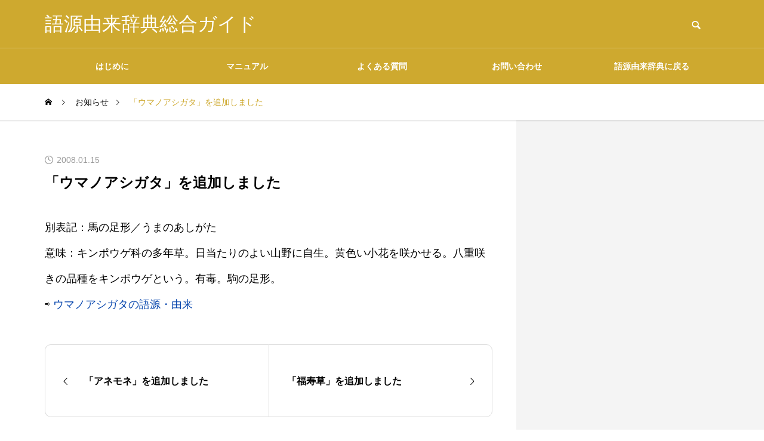

--- FILE ---
content_type: text/html; charset=UTF-8
request_url: https://gogen-allguide.com/news/2008011502/
body_size: 11031
content:
<!DOCTYPE html>
<html class="pc" lang="ja">
<head>
<meta charset="UTF-8">
<!--[if IE]><meta http-equiv="X-UA-Compatible" content="IE=edge"><![endif]-->
<meta name="viewport" content="width=device-width">
<title>「ウマノアシガタ」を追加しました | 語源由来辞典総合ガイド</title>
<meta name="description" content="別表記：馬の足形／うまのあしがた意味：キンポウゲ科の多年草。日当たりのよい山野に自生。黄色い小花を咲かせる。八重咲きの品種をキンポウゲという。有毒。駒の足形。">
<link rel="pingback" href="https://gogen-allguide.com/xmlrpc.php">
<meta name='robots' content='index, follow, max-image-preview:large, max-snippet:-1, max-video-preview:-1' />

	<!-- This site is optimized with the Yoast SEO plugin v26.8 - https://yoast.com/product/yoast-seo-wordpress/ -->
	<link rel="canonical" href="https://gogen-allguide.com/news/2008011502/" />
	<script type="application/ld+json" class="yoast-schema-graph">{"@context":"https://schema.org","@graph":[{"@type":"WebPage","@id":"https://gogen-allguide.com/news/2008011502/","url":"https://gogen-allguide.com/news/2008011502/","name":"「ウマノアシガタ」を追加しました | 語源由来辞典総合ガイド","isPartOf":{"@id":"https://gogen-allguide.com/#website"},"datePublished":"2008-01-15T00:00:34+00:00","dateModified":"2023-11-25T00:01:32+00:00","breadcrumb":{"@id":"https://gogen-allguide.com/news/2008011502/#breadcrumb"},"inLanguage":"ja","potentialAction":[{"@type":"ReadAction","target":["https://gogen-allguide.com/news/2008011502/"]}]},{"@type":"BreadcrumbList","@id":"https://gogen-allguide.com/news/2008011502/#breadcrumb","itemListElement":[{"@type":"ListItem","position":1,"name":"ホーム","item":"https://gogen-allguide.com/"},{"@type":"ListItem","position":2,"name":"お知らせ","item":"https://gogen-allguide.com/news/"},{"@type":"ListItem","position":3,"name":"「ウマノアシガタ」を追加しました"}]},{"@type":"WebSite","@id":"https://gogen-allguide.com/#website","url":"https://gogen-allguide.com/","name":"語源由来辞典総合ガイド","description":"","potentialAction":[{"@type":"SearchAction","target":{"@type":"EntryPoint","urlTemplate":"https://gogen-allguide.com/?s={search_term_string}"},"query-input":{"@type":"PropertyValueSpecification","valueRequired":true,"valueName":"search_term_string"}}],"inLanguage":"ja"}]}</script>
	<!-- / Yoast SEO plugin. -->


<link rel='dns-prefetch' href='//codoc.jp' />
<link rel="alternate" type="application/rss+xml" title="語源由来辞典総合ガイド &raquo; フィード" href="https://gogen-allguide.com/feed/" />
<link rel="alternate" type="application/rss+xml" title="語源由来辞典総合ガイド &raquo; コメントフィード" href="https://gogen-allguide.com/comments/feed/" />
<link rel="alternate" title="oEmbed (JSON)" type="application/json+oembed" href="https://gogen-allguide.com/wp-json/oembed/1.0/embed?url=https%3A%2F%2Fgogen-allguide.com%2Fnews%2F2008011502%2F" />
<link rel="alternate" title="oEmbed (XML)" type="text/xml+oembed" href="https://gogen-allguide.com/wp-json/oembed/1.0/embed?url=https%3A%2F%2Fgogen-allguide.com%2Fnews%2F2008011502%2F&#038;format=xml" />
<style id='wp-img-auto-sizes-contain-inline-css' type='text/css'>
img:is([sizes=auto i],[sizes^="auto," i]){contain-intrinsic-size:3000px 1500px}
/*# sourceURL=wp-img-auto-sizes-contain-inline-css */
</style>
<link rel='stylesheet' id='style-css' href='https://gogen-allguide.com/wp-content/themes/quadra_biz001/style.css?ver=1.5' type='text/css' media='all' />
<style id='wp-block-library-inline-css' type='text/css'>
:root{--wp-block-synced-color:#7a00df;--wp-block-synced-color--rgb:122,0,223;--wp-bound-block-color:var(--wp-block-synced-color);--wp-editor-canvas-background:#ddd;--wp-admin-theme-color:#007cba;--wp-admin-theme-color--rgb:0,124,186;--wp-admin-theme-color-darker-10:#006ba1;--wp-admin-theme-color-darker-10--rgb:0,107,160.5;--wp-admin-theme-color-darker-20:#005a87;--wp-admin-theme-color-darker-20--rgb:0,90,135;--wp-admin-border-width-focus:2px}@media (min-resolution:192dpi){:root{--wp-admin-border-width-focus:1.5px}}.wp-element-button{cursor:pointer}:root .has-very-light-gray-background-color{background-color:#eee}:root .has-very-dark-gray-background-color{background-color:#313131}:root .has-very-light-gray-color{color:#eee}:root .has-very-dark-gray-color{color:#313131}:root .has-vivid-green-cyan-to-vivid-cyan-blue-gradient-background{background:linear-gradient(135deg,#00d084,#0693e3)}:root .has-purple-crush-gradient-background{background:linear-gradient(135deg,#34e2e4,#4721fb 50%,#ab1dfe)}:root .has-hazy-dawn-gradient-background{background:linear-gradient(135deg,#faaca8,#dad0ec)}:root .has-subdued-olive-gradient-background{background:linear-gradient(135deg,#fafae1,#67a671)}:root .has-atomic-cream-gradient-background{background:linear-gradient(135deg,#fdd79a,#004a59)}:root .has-nightshade-gradient-background{background:linear-gradient(135deg,#330968,#31cdcf)}:root .has-midnight-gradient-background{background:linear-gradient(135deg,#020381,#2874fc)}:root{--wp--preset--font-size--normal:16px;--wp--preset--font-size--huge:42px}.has-regular-font-size{font-size:1em}.has-larger-font-size{font-size:2.625em}.has-normal-font-size{font-size:var(--wp--preset--font-size--normal)}.has-huge-font-size{font-size:var(--wp--preset--font-size--huge)}.has-text-align-center{text-align:center}.has-text-align-left{text-align:left}.has-text-align-right{text-align:right}.has-fit-text{white-space:nowrap!important}#end-resizable-editor-section{display:none}.aligncenter{clear:both}.items-justified-left{justify-content:flex-start}.items-justified-center{justify-content:center}.items-justified-right{justify-content:flex-end}.items-justified-space-between{justify-content:space-between}.screen-reader-text{border:0;clip-path:inset(50%);height:1px;margin:-1px;overflow:hidden;padding:0;position:absolute;width:1px;word-wrap:normal!important}.screen-reader-text:focus{background-color:#ddd;clip-path:none;color:#444;display:block;font-size:1em;height:auto;left:5px;line-height:normal;padding:15px 23px 14px;text-decoration:none;top:5px;width:auto;z-index:100000}html :where(.has-border-color){border-style:solid}html :where([style*=border-top-color]){border-top-style:solid}html :where([style*=border-right-color]){border-right-style:solid}html :where([style*=border-bottom-color]){border-bottom-style:solid}html :where([style*=border-left-color]){border-left-style:solid}html :where([style*=border-width]){border-style:solid}html :where([style*=border-top-width]){border-top-style:solid}html :where([style*=border-right-width]){border-right-style:solid}html :where([style*=border-bottom-width]){border-bottom-style:solid}html :where([style*=border-left-width]){border-left-style:solid}html :where(img[class*=wp-image-]){height:auto;max-width:100%}:where(figure){margin:0 0 1em}html :where(.is-position-sticky){--wp-admin--admin-bar--position-offset:var(--wp-admin--admin-bar--height,0px)}@media screen and (max-width:600px){html :where(.is-position-sticky){--wp-admin--admin-bar--position-offset:0px}}

/*# sourceURL=wp-block-library-inline-css */
</style><style id='global-styles-inline-css' type='text/css'>
:root{--wp--preset--aspect-ratio--square: 1;--wp--preset--aspect-ratio--4-3: 4/3;--wp--preset--aspect-ratio--3-4: 3/4;--wp--preset--aspect-ratio--3-2: 3/2;--wp--preset--aspect-ratio--2-3: 2/3;--wp--preset--aspect-ratio--16-9: 16/9;--wp--preset--aspect-ratio--9-16: 9/16;--wp--preset--color--black: #000000;--wp--preset--color--cyan-bluish-gray: #abb8c3;--wp--preset--color--white: #ffffff;--wp--preset--color--pale-pink: #f78da7;--wp--preset--color--vivid-red: #cf2e2e;--wp--preset--color--luminous-vivid-orange: #ff6900;--wp--preset--color--luminous-vivid-amber: #fcb900;--wp--preset--color--light-green-cyan: #7bdcb5;--wp--preset--color--vivid-green-cyan: #00d084;--wp--preset--color--pale-cyan-blue: #8ed1fc;--wp--preset--color--vivid-cyan-blue: #0693e3;--wp--preset--color--vivid-purple: #9b51e0;--wp--preset--gradient--vivid-cyan-blue-to-vivid-purple: linear-gradient(135deg,rgb(6,147,227) 0%,rgb(155,81,224) 100%);--wp--preset--gradient--light-green-cyan-to-vivid-green-cyan: linear-gradient(135deg,rgb(122,220,180) 0%,rgb(0,208,130) 100%);--wp--preset--gradient--luminous-vivid-amber-to-luminous-vivid-orange: linear-gradient(135deg,rgb(252,185,0) 0%,rgb(255,105,0) 100%);--wp--preset--gradient--luminous-vivid-orange-to-vivid-red: linear-gradient(135deg,rgb(255,105,0) 0%,rgb(207,46,46) 100%);--wp--preset--gradient--very-light-gray-to-cyan-bluish-gray: linear-gradient(135deg,rgb(238,238,238) 0%,rgb(169,184,195) 100%);--wp--preset--gradient--cool-to-warm-spectrum: linear-gradient(135deg,rgb(74,234,220) 0%,rgb(151,120,209) 20%,rgb(207,42,186) 40%,rgb(238,44,130) 60%,rgb(251,105,98) 80%,rgb(254,248,76) 100%);--wp--preset--gradient--blush-light-purple: linear-gradient(135deg,rgb(255,206,236) 0%,rgb(152,150,240) 100%);--wp--preset--gradient--blush-bordeaux: linear-gradient(135deg,rgb(254,205,165) 0%,rgb(254,45,45) 50%,rgb(107,0,62) 100%);--wp--preset--gradient--luminous-dusk: linear-gradient(135deg,rgb(255,203,112) 0%,rgb(199,81,192) 50%,rgb(65,88,208) 100%);--wp--preset--gradient--pale-ocean: linear-gradient(135deg,rgb(255,245,203) 0%,rgb(182,227,212) 50%,rgb(51,167,181) 100%);--wp--preset--gradient--electric-grass: linear-gradient(135deg,rgb(202,248,128) 0%,rgb(113,206,126) 100%);--wp--preset--gradient--midnight: linear-gradient(135deg,rgb(2,3,129) 0%,rgb(40,116,252) 100%);--wp--preset--font-size--small: 13px;--wp--preset--font-size--medium: 20px;--wp--preset--font-size--large: 36px;--wp--preset--font-size--x-large: 42px;--wp--preset--spacing--20: 0.44rem;--wp--preset--spacing--30: 0.67rem;--wp--preset--spacing--40: 1rem;--wp--preset--spacing--50: 1.5rem;--wp--preset--spacing--60: 2.25rem;--wp--preset--spacing--70: 3.38rem;--wp--preset--spacing--80: 5.06rem;--wp--preset--shadow--natural: 6px 6px 9px rgba(0, 0, 0, 0.2);--wp--preset--shadow--deep: 12px 12px 50px rgba(0, 0, 0, 0.4);--wp--preset--shadow--sharp: 6px 6px 0px rgba(0, 0, 0, 0.2);--wp--preset--shadow--outlined: 6px 6px 0px -3px rgb(255, 255, 255), 6px 6px rgb(0, 0, 0);--wp--preset--shadow--crisp: 6px 6px 0px rgb(0, 0, 0);}:where(.is-layout-flex){gap: 0.5em;}:where(.is-layout-grid){gap: 0.5em;}body .is-layout-flex{display: flex;}.is-layout-flex{flex-wrap: wrap;align-items: center;}.is-layout-flex > :is(*, div){margin: 0;}body .is-layout-grid{display: grid;}.is-layout-grid > :is(*, div){margin: 0;}:where(.wp-block-columns.is-layout-flex){gap: 2em;}:where(.wp-block-columns.is-layout-grid){gap: 2em;}:where(.wp-block-post-template.is-layout-flex){gap: 1.25em;}:where(.wp-block-post-template.is-layout-grid){gap: 1.25em;}.has-black-color{color: var(--wp--preset--color--black) !important;}.has-cyan-bluish-gray-color{color: var(--wp--preset--color--cyan-bluish-gray) !important;}.has-white-color{color: var(--wp--preset--color--white) !important;}.has-pale-pink-color{color: var(--wp--preset--color--pale-pink) !important;}.has-vivid-red-color{color: var(--wp--preset--color--vivid-red) !important;}.has-luminous-vivid-orange-color{color: var(--wp--preset--color--luminous-vivid-orange) !important;}.has-luminous-vivid-amber-color{color: var(--wp--preset--color--luminous-vivid-amber) !important;}.has-light-green-cyan-color{color: var(--wp--preset--color--light-green-cyan) !important;}.has-vivid-green-cyan-color{color: var(--wp--preset--color--vivid-green-cyan) !important;}.has-pale-cyan-blue-color{color: var(--wp--preset--color--pale-cyan-blue) !important;}.has-vivid-cyan-blue-color{color: var(--wp--preset--color--vivid-cyan-blue) !important;}.has-vivid-purple-color{color: var(--wp--preset--color--vivid-purple) !important;}.has-black-background-color{background-color: var(--wp--preset--color--black) !important;}.has-cyan-bluish-gray-background-color{background-color: var(--wp--preset--color--cyan-bluish-gray) !important;}.has-white-background-color{background-color: var(--wp--preset--color--white) !important;}.has-pale-pink-background-color{background-color: var(--wp--preset--color--pale-pink) !important;}.has-vivid-red-background-color{background-color: var(--wp--preset--color--vivid-red) !important;}.has-luminous-vivid-orange-background-color{background-color: var(--wp--preset--color--luminous-vivid-orange) !important;}.has-luminous-vivid-amber-background-color{background-color: var(--wp--preset--color--luminous-vivid-amber) !important;}.has-light-green-cyan-background-color{background-color: var(--wp--preset--color--light-green-cyan) !important;}.has-vivid-green-cyan-background-color{background-color: var(--wp--preset--color--vivid-green-cyan) !important;}.has-pale-cyan-blue-background-color{background-color: var(--wp--preset--color--pale-cyan-blue) !important;}.has-vivid-cyan-blue-background-color{background-color: var(--wp--preset--color--vivid-cyan-blue) !important;}.has-vivid-purple-background-color{background-color: var(--wp--preset--color--vivid-purple) !important;}.has-black-border-color{border-color: var(--wp--preset--color--black) !important;}.has-cyan-bluish-gray-border-color{border-color: var(--wp--preset--color--cyan-bluish-gray) !important;}.has-white-border-color{border-color: var(--wp--preset--color--white) !important;}.has-pale-pink-border-color{border-color: var(--wp--preset--color--pale-pink) !important;}.has-vivid-red-border-color{border-color: var(--wp--preset--color--vivid-red) !important;}.has-luminous-vivid-orange-border-color{border-color: var(--wp--preset--color--luminous-vivid-orange) !important;}.has-luminous-vivid-amber-border-color{border-color: var(--wp--preset--color--luminous-vivid-amber) !important;}.has-light-green-cyan-border-color{border-color: var(--wp--preset--color--light-green-cyan) !important;}.has-vivid-green-cyan-border-color{border-color: var(--wp--preset--color--vivid-green-cyan) !important;}.has-pale-cyan-blue-border-color{border-color: var(--wp--preset--color--pale-cyan-blue) !important;}.has-vivid-cyan-blue-border-color{border-color: var(--wp--preset--color--vivid-cyan-blue) !important;}.has-vivid-purple-border-color{border-color: var(--wp--preset--color--vivid-purple) !important;}.has-vivid-cyan-blue-to-vivid-purple-gradient-background{background: var(--wp--preset--gradient--vivid-cyan-blue-to-vivid-purple) !important;}.has-light-green-cyan-to-vivid-green-cyan-gradient-background{background: var(--wp--preset--gradient--light-green-cyan-to-vivid-green-cyan) !important;}.has-luminous-vivid-amber-to-luminous-vivid-orange-gradient-background{background: var(--wp--preset--gradient--luminous-vivid-amber-to-luminous-vivid-orange) !important;}.has-luminous-vivid-orange-to-vivid-red-gradient-background{background: var(--wp--preset--gradient--luminous-vivid-orange-to-vivid-red) !important;}.has-very-light-gray-to-cyan-bluish-gray-gradient-background{background: var(--wp--preset--gradient--very-light-gray-to-cyan-bluish-gray) !important;}.has-cool-to-warm-spectrum-gradient-background{background: var(--wp--preset--gradient--cool-to-warm-spectrum) !important;}.has-blush-light-purple-gradient-background{background: var(--wp--preset--gradient--blush-light-purple) !important;}.has-blush-bordeaux-gradient-background{background: var(--wp--preset--gradient--blush-bordeaux) !important;}.has-luminous-dusk-gradient-background{background: var(--wp--preset--gradient--luminous-dusk) !important;}.has-pale-ocean-gradient-background{background: var(--wp--preset--gradient--pale-ocean) !important;}.has-electric-grass-gradient-background{background: var(--wp--preset--gradient--electric-grass) !important;}.has-midnight-gradient-background{background: var(--wp--preset--gradient--midnight) !important;}.has-small-font-size{font-size: var(--wp--preset--font-size--small) !important;}.has-medium-font-size{font-size: var(--wp--preset--font-size--medium) !important;}.has-large-font-size{font-size: var(--wp--preset--font-size--large) !important;}.has-x-large-font-size{font-size: var(--wp--preset--font-size--x-large) !important;}
/*# sourceURL=global-styles-inline-css */
</style>

<style id='classic-theme-styles-inline-css' type='text/css'>
/*! This file is auto-generated */
.wp-block-button__link{color:#fff;background-color:#32373c;border-radius:9999px;box-shadow:none;text-decoration:none;padding:calc(.667em + 2px) calc(1.333em + 2px);font-size:1.125em}.wp-block-file__button{background:#32373c;color:#fff;text-decoration:none}
/*# sourceURL=/wp-includes/css/classic-themes.min.css */
</style>
<link rel='stylesheet' id='contact-form-7-css' href='https://gogen-allguide.com/wp-content/plugins/contact-form-7/includes/css/styles.css?ver=6.1.4' type='text/css' media='all' />
<script type="text/javascript" src="https://gogen-allguide.com/wp-includes/js/jquery/jquery.min.js?ver=3.7.1" id="jquery-core-js"></script>
<script type="text/javascript" src="https://gogen-allguide.com/wp-includes/js/jquery/jquery-migrate.min.js?ver=3.4.1" id="jquery-migrate-js"></script>
<script type="text/javascript"  src="https://codoc.jp/js/cms.js?ver=6.9" id="codoc-injector-js-js"  defer></script>
<link rel="https://api.w.org/" href="https://gogen-allguide.com/wp-json/" /><link rel='shortlink' href='https://gogen-allguide.com/?p=1415' />
<link rel="stylesheet" href="https://gogen-allguide.com/wp-content/themes/quadra_biz001/css/design-plus.css?ver=1.5">
<link rel="stylesheet" href="https://gogen-allguide.com/wp-content/themes/quadra_biz001/css/sns-botton.css?ver=1.5">
<link rel="stylesheet" media="screen and (max-width:1201px)" href="https://gogen-allguide.com/wp-content/themes/quadra_biz001/css/responsive.css?ver=1.5">
<link rel="stylesheet" media="screen and (max-width:1201px)" href="https://gogen-allguide.com/wp-content/themes/quadra_biz001/css/footer-bar.css?ver=1.5">

<script src="https://gogen-allguide.com/wp-content/themes/quadra_biz001/js/jquery.easing.1.4.js?ver=1.5"></script>
<script src="https://gogen-allguide.com/wp-content/themes/quadra_biz001/js/jscript.js?ver=1.5"></script>
<script src="https://gogen-allguide.com/wp-content/themes/quadra_biz001/js/jquery.cookie.min.js?ver=1.5"></script>
<script src="https://gogen-allguide.com/wp-content/themes/quadra_biz001/js/comment.js?ver=1.5"></script>

<link rel="stylesheet" href="https://gogen-allguide.com/wp-content/themes/quadra_biz001/js/simplebar.css?ver=1.5">
<script src="https://gogen-allguide.com/wp-content/themes/quadra_biz001/js/simplebar.min.js?ver=1.5"></script>

<script src="https://gogen-allguide.com/wp-content/themes/quadra_biz001/js/header_fix.js?ver=1.5"></script>
<style type="text/css">
:root {
  --tcd-key1-color:206,169,47;
  --tcd-key2-color:150,118,13;
  --tcd-hover-color:150,118,13;
  --tcd-link-color:6,69,173;
  --tcd-link-hover-color:150,118,13;
}
body { font-size:18px; }
.common_headline { font-size:20px !important; }
#archive_header_title .title { font-size:20px; }
@media screen and (max-width:750px) {
  body { font-size:18px; }
  .common_headline { font-size:20px !important; }
  #archive_header_title .title { font-size:20px; }
}
body, input, textarea { font-family: var(--tcd-font-type2); }
.rich_font, .p-vertical { font-family: var(--tcd-font-type2); }
#archive_header_title .title { font-family: var(--tcd-font-type2); }
.design_button.type2 a, .design_button.type3 a { color:#000000 !important; border-color:rgba(150,118,13,1); }
.design_button.type2 a:hover, .design_button.type3 a:hover { color:#ffffff !important; border-color:rgba(150,118,13,1); }
.design_button.type2 a:before, .design_button.type3 a:before { background:#96760d; }
.author_profile .avatar_area img, .animate_image img, .animate_background .image {
  width:100%; height:auto;
  -webkit-transition: transform  0.5s ease;
  transition: transform  0.5s ease;
}
.author_profile a.avatar:hover img, .animate_image:hover img, .animate_background:hover .image {
  -webkit-transform: scale(1.2);
  transform: scale(1.2);
}
.styled_h2{
  font-size:26px !important; text-align:left; color:#ffffff; background:#96760d;  border-top:0px solid #dddddd;
  border-bottom:0px solid #dddddd;
  border-left:0px solid #dddddd;
  border-right:0px solid #dddddd;
  padding:15px 15px 15px 15px !important;
  margin:0px 0px 30px !important;
}
@media screen and (max-width:750px) { .styled_h2{ font-size:26px!important; } }
.styled_h3{
  font-size:22px !important; text-align:left; color:#96760d;   border-top:0px solid #dddddd;
  border-bottom:0px solid #dddddd;
  border-left:2px solid #000000;
  border-right:0px solid #dddddd;
  padding:6px 0px 6px 16px !important;
  margin:0px 0px 30px !important;
}
@media screen and (max-width:750px) { .styled_h3{ font-size:22px!important; } }
.styled_h4{
  font-size:18px !important; text-align:left; color:#000000;   border-top:0px solid #dddddd;
  border-bottom:1px solid #96760d;
  border-left:0px solid #dddddd;
  border-right:0px solid #dddddd;
  padding:3px 0px 3px 20px !important;
  margin:0px 0px 30px !important;
}
@media screen and (max-width:750px) { .styled_h4{ font-size:18px!important; } }
.styled_h5{
  font-size:14px !important; text-align:left; color:#000000;   border-top:0px solid #dddddd;
  border-bottom:1px solid #96760d;
  border-left:0px solid #dddddd;
  border-right:0px solid #dddddd;
  padding:3px 0px 3px 24px !important;
  margin:0px 0px 30px !important;
}
@media screen and (max-width:750px) { .styled_h5{ font-size:14px!important; } }
.q_custom_button1 {
  color:#ffffff !important;
  border-color:rgba(83,83,83,1);
}
.q_custom_button1.animation_type1 { background:#535353; }
.q_custom_button1:hover, .q_custom_button1:focus {
  color:#ffffff !important;
  border-color:rgba(125,125,125,1);
}
.q_custom_button1.animation_type1:hover { background:#7d7d7d; }
.q_custom_button1:before { background:#7d7d7d; }
.q_custom_button2 {
  color:#ffffff !important;
  border-color:rgba(83,83,83,1);
}
.q_custom_button2.animation_type1 { background:#535353; }
.q_custom_button2:hover, .q_custom_button2:focus {
  color:#ffffff !important;
  border-color:rgba(125,125,125,1);
}
.q_custom_button2.animation_type1:hover { background:#7d7d7d; }
.q_custom_button2:before { background:#7d7d7d; }
.speech_balloon_left1 .speach_balloon_text { background-color: #ffdfdf; border-color: #ffdfdf; color: #000000 }
.speech_balloon_left1 .speach_balloon_text::before { border-right-color: #ffdfdf }
.speech_balloon_left1 .speach_balloon_text::after { border-right-color: #ffdfdf }
.speech_balloon_left2 .speach_balloon_text { background-color: #ffffff; border-color: #ff5353; color: #000000 }
.speech_balloon_left2 .speach_balloon_text::before { border-right-color: #ff5353 }
.speech_balloon_left2 .speach_balloon_text::after { border-right-color: #ffffff }
.speech_balloon_right1 .speach_balloon_text { background-color: #ccf4ff; border-color: #ccf4ff; color: #000000 }
.speech_balloon_right1 .speach_balloon_text::before { border-left-color: #ccf4ff }
.speech_balloon_right1 .speach_balloon_text::after { border-left-color: #ccf4ff }
.speech_balloon_right2 .speach_balloon_text { background-color: #ffffff; border-color: #0789b5; color: #000000 }
.speech_balloon_right2 .speach_balloon_text::before { border-left-color: #0789b5 }
.speech_balloon_right2 .speach_balloon_text::after { border-left-color: #ffffff }

.qt_google_map .pb_googlemap_custom-overlay-inner { background:#cea92f; color:#ffffff; }
.qt_google_map .pb_googlemap_custom-overlay-inner::after { border-color:#cea92f transparent transparent transparent; }
#header, #global_menu_border { background:rgba(206,169,47,1); }
#header.active { background:rgba(206,169,47,1); }
#header_logo .logo_text { font-size:32px; }
@media screen and (max-width:1201px) {
  #header.active { background:rgba(206,169,47,0.7); }
  #header_logo .logo_text { font-size:24px; }
}
#global_menu ul ul a, #global_menu ul ul a:hover, #global_menu ul ul li.menu-item-has-children > a:before
{ color:#ffffff; }
.mobile #header:after { background:rgba(255,255,255,0.7); }
#drawer_menu { color:#ffffff; background:#000000; }
#drawer_menu a { color:#ffffff; }
#drawer_menu a:hover { color:#96760d; }
#mobile_menu a { color:#ffffff; border-color:#444444; }
#mobile_menu li li a { background:#333333; }
#mobile_menu a:hover, #drawer_menu .close_button:hover, #mobile_menu .child_menu_button:hover { color:#ffffff; background:#444444; }
#mobile_menu .child_menu_button .icon:before, #mobile_menu .child_menu_button:hover .icon:before { color:#ffffff; }
.megamenu_a .category_list_area .title .main_title { font-size:16px; }
.megamenu_b .post_list .item .title { font-size:16px; }
#footer_logo .logo_text { font-size:17px; }
@media screen and (max-width:1201px) { 
  #footer_logo .logo_text { font-size:18px; }
}
.grecaptcha-badge { visibility: hidden; }</style>
<style id="current-page-style" type="text/css">
#news_title .title { font-size:24px; }
#recent_news .headline { font-size:22px; }
#recent_news_list .title { font-size:18px; }
@media screen and (max-width:750px) {
  #news_title .title { font-size:20px; }
  #recent_news .headline { font-size:18px; }
  #recent_news_list .title { font-size:18px; }
}
</style>
<script>
jQuery(document).ready(function($){
  $('#tcd_toc a[href^="#"], .toc_widget_wrap a[href^="#"]').on('click',function() {
    var toc_href= $(this).attr("href");
    var target = $(toc_href).offset().top - 90;
    $("html,body").animate({scrollTop : target}, 1000, 'easeOutExpo');
    return false;
  });
});
</script>
<meta name="google-site-verification" content="oQxL7WWo--rJnkPdynaOkt_sceGPfBguUSpQdewlafQ" />
<!-- Google tag (gtag.js) -->
<script async src="https://www.googletagmanager.com/gtag/js?id=G-FSQ1VXQZW7"></script>
<script>
  window.dataLayer = window.dataLayer || [];
  function gtag(){dataLayer.push(arguments);}
  gtag('js', new Date());

  gtag('config', 'G-FSQ1VXQZW7');
</script>
<script async src="https://pagead2.googlesyndication.com/pagead/js/adsbygoogle.js?client=ca-pub-6903203966850533"
     crossorigin="anonymous"></script>
<link rel="icon" href="https://gogen-allguide.com/wp-content/uploads/cropped-logo-32x32.jpg" sizes="32x32" />
<link rel="icon" href="https://gogen-allguide.com/wp-content/uploads/cropped-logo-192x192.jpg" sizes="192x192" />
<link rel="apple-touch-icon" href="https://gogen-allguide.com/wp-content/uploads/cropped-logo-180x180.jpg" />
<meta name="msapplication-TileImage" content="https://gogen-allguide.com/wp-content/uploads/cropped-logo-270x270.jpg" />
</head>
<body id="body" class="wp-singular news-template-default single single-news postid-1415 wp-theme-quadra_biz001 codoc-theme-rainbow-square paged use_header_fix use_mobile_header_fix">

  <header id="header" >

  <div class="header_top">
    <div class="header_top_inner">
            <div id="header_logo">
      <p class="logo">
 <a href="https://gogen-allguide.com/" title="語源由来辞典総合ガイド">
    <span class="logo_text" style="color:#ffffff;">語源由来辞典総合ガイド</span>
   </a>
</p>

      <p class="site_description"></p>
      </div>
            <div id="header_search">
      <!-- <div id="header_search_button"></div> -->
      <form role="search" method="get" id="header_searchform" action="https://gogen-allguide.com">
        <div class="input_area"><input type="text" value="" id="header_search_input" name="s" autocomplete="off"></div>
        <div class="button"><label for="header_search_button"></label><input type="submit" id="header_search_button" value=""></div>
      </form>
      </div>
          </div>
  </div>

  
  <div class="header_bottom">
    <!-- <div class="header_bottom_inner"> -->

            <nav id="global_menu">
      <ul id="menu-%e3%82%a4%e3%83%b3%e3%83%87%e3%83%83%e3%82%af%e3%82%b9%e3%83%a1%e3%83%8b%e3%83%a5%e3%83%bc" class="menu"><li id="menu-item-79" class="menu-item menu-item-type-post_type menu-item-object-page menu-item-79 "><a href="https://gogen-allguide.com/introduction/">はじめに</a></li>
<li id="menu-item-4026" class="menu-item menu-item-type-custom menu-item-object-custom menu-item-has-children menu-item-4026 "><a href="https://gogen-allguide.com/manual/" class="megamenu_button type2" data-megamenu="js-megamenu4026">マニュアル</a>
<ul class="sub-menu">
	<li id="menu-item-4027" class="menu-item menu-item-type-taxonomy menu-item-object-category menu-item-4027 "><a href="https://gogen-allguide.com/man1/">掲載内容について</a></li>
	<li id="menu-item-4028" class="menu-item menu-item-type-taxonomy menu-item-object-category menu-item-4028 "><a href="https://gogen-allguide.com/man2/">語源・由来の調べ方</a></li>
	<li id="menu-item-4029" class="menu-item menu-item-type-taxonomy menu-item-object-category menu-item-4029 "><a href="https://gogen-allguide.com/man3/">ご協力のお願い</a></li>
	<li id="menu-item-4030" class="menu-item menu-item-type-taxonomy menu-item-object-category menu-item-4030 "><a href="https://gogen-allguide.com/man4/">データの二次利用について</a></li>
	<li id="menu-item-4031" class="menu-item menu-item-type-taxonomy menu-item-object-category menu-item-4031 "><a href="https://gogen-allguide.com/man5/">広告について</a></li>
</ul>
</li>
<li id="menu-item-82" class="menu-item menu-item-type-post_type menu-item-object-page menu-item-82 "><a href="https://gogen-allguide.com/faq/">よくある質問</a></li>
<li id="menu-item-83" class="menu-item menu-item-type-post_type menu-item-object-page menu-item-83 "><a href="https://gogen-allguide.com/contact/">お問い合わせ</a></li>
<li id="menu-item-84" class="menu-item menu-item-type-custom menu-item-object-custom menu-item-84 "><a href="https://gogen-yurai.jp">語源由来辞典に戻る</a></li>
</ul>      <div id="global_menu_border" style="opacity:0;"></div>
      </nav>
            <div class="megamenu megamenu_a" id="js-megamenu4026">
 <div class="megamenu_inner">

  <div class="category_list_area">
      <div class="item cat_id39">
    <a class="link hover_animation_type2" href="https://gogen-allguide.com/man1/">
     <div class="image_wrap"><div class="image icon box_icon avn_blog" style="color:#FFFFFF;font-size:60px;"></div></div>     <h4 class="title rich_font "><span class="main_title">掲載内容について</span></h4>
    </a>
   </div>
      <div class="item cat_id42">
    <a class="link hover_animation_type2" href="https://gogen-allguide.com/man2/">
     <div class="image_wrap"><div class="image icon box_icon magnifying-glass" style="color:#FFFFFF;font-size:60px;"></div></div>     <h4 class="title rich_font "><span class="main_title">語源・由来の調べ方</span></h4>
    </a>
   </div>
      <div class="item cat_id43">
    <a class="link hover_animation_type2" href="https://gogen-allguide.com/man3/">
     <div class="image_wrap"><div class="image icon box_icon favorite" style="color:#FFFFFF;font-size:60px;"></div></div>     <h4 class="title rich_font "><span class="main_title">ご協力のお願い</span></h4>
    </a>
   </div>
      <div class="item cat_id44">
    <a class="link hover_animation_type2" href="https://gogen-allguide.com/man4/">
     <div class="image_wrap"><div class="image icon box_icon download" style="color:#FFFFFF;font-size:60px;"></div></div>     <h4 class="title rich_font "><span class="main_title">データの二次利用について</span></h4>
    </a>
   </div>
      <div class="item cat_id47">
    <a class="link hover_animation_type2" href="https://gogen-allguide.com/man5/">
     <div class="image_wrap"><div class="image icon box_icon desktop" style="color:#FFFFFF;font-size:60px;"></div></div>     <h4 class="title rich_font "><span class="main_title">広告について</span></h4>
    </a>
   </div>
     </div>

 </div><!-- END .megamenu_a_inner -->
</div><!-- END .megamenu_a -->

    <!-- </div> -->
  </div>
  
  <a id="global_menu_button" href="#"><span></span><span></span><span></span></a>

 </header>

 
<div id="container">

 <div id="bread_crumb">
 <ul class="clearfix" itemscope itemtype="http://schema.org/BreadcrumbList">
  <li itemprop="itemListElement" itemscope itemtype="http://schema.org/ListItem" class="home"><a itemprop="item" href="https://gogen-allguide.com/"><span itemprop="name">ホーム</span></a><meta itemprop="position" content="1"></li>
 <li itemprop="itemListElement" itemscope itemtype="http://schema.org/ListItem"><a itemprop="item" href="https://gogen-allguide.com/news/"><span itemprop="name">お知らせ</span></a><meta itemprop="position" content="2"></li>
 <li class="last" itemprop="itemListElement" itemscope itemtype="http://schema.org/ListItem"><span itemprop="name">「ウマノアシガタ」を追加しました</span><meta itemprop="position" content="3"></li>
  </ul>
</div>
<div id="single_news">
  <div id="main_contents" class="right">
    <div class="inner">
      <div id="main_col">
        <div class="inner">
                    <article id="article">
                        <div id="news_title">
              <ul class="meta_top clearfix">
                <li class="date"><time class="entry-date published" datetime="2023-11-25T09:01:32+09:00">2008.01.15</time></li>
                              </ul>
              <h1 class="title rich_font entry-title">「ウマノアシガタ」を追加しました</h1>
            </div>
                        <div class="post_content clearfix">
            <p>別表記：馬の足形／うまのあしがた<br />
意味：キンポウゲ科の多年草。日当たりのよい山野に自生。黄色い小花を咲かせる。八重咲きの品種をキンポウゲという。有毒。駒の足形。<br />
⇨ <a href="https://gogen-yurai.jp/umanoashigata/">ウマノアシガタの語源・由来</a></p>
            </div>
                      </article><!-- END #article -->
                    <div id="news_next_prev_post">
          <div class="item prev_post clearfix">
 <a class="animate_background" href="https://gogen-allguide.com/news/2008011501/">
  <div class="title_area">
   <p class="title"><span>「アネモネ」を追加しました</span></p>
   <p class="nav">前の記事</p>
  </div>
 </a>
</div>
<div class="item next_post clearfix">
 <a class="animate_background" href="https://gogen-allguide.com/news/2008011503/">
  <div class="title_area">
   <p class="title"><span>「福寿草」を追加しました</span></p>
   <p class="nav">次の記事</p>
  </div>
 </a>
</div>
          </div>
                  </div><!-- END .inner -->
      </div><!-- END #main_col -->
    <div id="side_col">
 <div class="inner">
  <div class="widget_content clearfix only_sidebar tcd_toc_widget" id="tcd_toc_widget-2">
</div>
<div class="widget_content clearfix tcd_ad_widget" id="tcd_ad_widget-4">
<script async src="https://pagead2.googlesyndication.com/pagead/js/adsbygoogle.js?client=ca-pub-6903203966850533"
     crossorigin="anonymous"></script>
<!-- 語源ご利用ガイドサイド -->
<ins class="adsbygoogle"
     style="display:block"
     data-ad-client="ca-pub-6903203966850533"
     data-ad-slot="7271434059"
     data-ad-format="auto"
     data-full-width-responsive="true"></ins>
<script>
     (adsbygoogle = window.adsbygoogle || []).push({});
</script></div>
 </div>
</div>
    </div><!-- END #main_contents_inner -->
  </div><!-- END #main_contents -->
</div><!-- END #single_news -->
<footer id="footer">
    <div class="inner">
    <div id="footer_menu" >
      <div class="footer_menu">
    <ul id="menu-%e3%83%95%e3%83%83%e3%82%bf%e3%83%bc%e3%82%a4%e3%83%b3%e3%83%87%e3%83%83%e3%82%af%e3%82%b9" class="menu"><li id="menu-item-85" class="menu-item menu-item-type-custom menu-item-object-custom menu-item-85 "><a>ガイドメニュー</a></li>
<li id="menu-item-88" class="menu-item menu-item-type-post_type menu-item-object-page menu-item-88 "><a href="https://gogen-allguide.com/introduction/">はじめに</a></li>
<li id="menu-item-89" class="menu-item menu-item-type-post_type menu-item-object-page current_page_parent menu-item-89 "><a href="https://gogen-allguide.com/manual/">マニュアル</a></li>
<li id="menu-item-87" class="menu-item menu-item-type-post_type menu-item-object-page menu-item-87 "><a href="https://gogen-allguide.com/faq/">よくある質問</a></li>
<li id="menu-item-1109" class="menu-item menu-item-type-custom menu-item-object-custom menu-item-1109 current-menu-item"><a href="https://gogen-allguide.com/news/">お知らせ</a></li>
<li id="menu-item-86" class="menu-item menu-item-type-post_type menu-item-object-page menu-item-86 "><a href="https://gogen-allguide.com/contact/">お問い合わせ</a></li>
</ul>   </div>
         <div class="footer_menu">
    <ul id="menu-%e3%82%ac%e3%82%a4%e3%83%89%e3%83%8a%e3%83%93" class="menu"><li id="menu-item-4079" class="menu-item menu-item-type-custom menu-item-object-custom menu-item-4079 "><a>みなさまへ</a></li>
<li id="menu-item-4077" class="menu-item menu-item-type-post_type menu-item-object-page menu-item-privacy-policy menu-item-4077 "><a rel="privacy-policy" href="https://gogen-allguide.com/privacy-policy/">プライバシーポリシー</a></li>
<li id="menu-item-4078" class="menu-item menu-item-type-custom menu-item-object-custom menu-item-4078 "><a href="https://gogen-yurai.jp/terms-of-service/">利用規約</a></li>
<li id="menu-item-4120" class="menu-item menu-item-type-custom menu-item-object-custom menu-item-4120 "><a href="http://lookvise.com">運営会社</a></li>
</ul>   </div>
         <div class="footer_menu">
    <ul id="menu-%e5%a7%89%e5%a6%b9%e3%82%b5%e3%82%a4%e3%83%88" class="menu"><li id="menu-item-97" class="menu-item menu-item-type-custom menu-item-object-custom menu-item-97 "><a>姉妹サイト</a></li>
<li id="menu-item-98" class="menu-item menu-item-type-custom menu-item-object-custom menu-item-98 "><a href="https://kotowaza-dictionary.jp/">故事ことわざ辞典</a></li>
<li id="menu-item-99" class="menu-item menu-item-type-custom menu-item-object-custom menu-item-99 "><a href="https://chigai-allguide.com/">違いがわかる事典</a></li>
</ul>   </div>
     </div><!-- END #footer_menu -->
    <div id="footer_top">
      <div id="footer_logo">
    
<h2 class="logo">
 <a href="https://gogen-allguide.com/" title="語源由来辞典総合ガイド">
    <span class="logo_text">語源由来辞典総合ガイド</span>
   </a>
</h2>

   </div>
         <ul id="footer_sns" class="sns_button_list clearfix color_type1">
        <li class="twitter"><a href="https://twitter.com/gogen_allguide" rel="nofollow noopener" target="_blank" title="Twitter"><span>Twitter</span></a></li>                <li class="contact"><a href="https://gogen-allguide.com/contact/" rel="nofollow noopener" target="_blank" title="Contact"><span>Contact</span></a></li>    <li class="rss"><a href="https://gogen-allguide.com/feed/" rel="nofollow noopener" target="_blank" title="RSS"><span>RSS</span></a></li>   </ul>
     </div><!-- END #footer_top -->
    </div><!-- END .inner -->
    <p id="copyright">Copyright © 2003-2024 語源由来辞典</p>
 </footer>
  <div id="return_top">
  <a href="#body"><span>TOP</span></a>
 </div>
 </div><!-- #container -->
<div id="drawer_menu">
 <nav>
   <ul id="mobile_menu" class="menu"><li class="menu-item menu-item-type-post_type menu-item-object-page menu-item-79 "><a href="https://gogen-allguide.com/introduction/">はじめに</a></li>
<li class="menu-item menu-item-type-custom menu-item-object-custom menu-item-has-children menu-item-4026 "><a href="https://gogen-allguide.com/manual/" class="megamenu_button type2" data-megamenu="js-megamenu4026">マニュアル</a>
<ul class="sub-menu">
	<li class="menu-item menu-item-type-taxonomy menu-item-object-category menu-item-4027 "><a href="https://gogen-allguide.com/man1/">掲載内容について</a></li>
	<li class="menu-item menu-item-type-taxonomy menu-item-object-category menu-item-4028 "><a href="https://gogen-allguide.com/man2/">語源・由来の調べ方</a></li>
	<li class="menu-item menu-item-type-taxonomy menu-item-object-category menu-item-4029 "><a href="https://gogen-allguide.com/man3/">ご協力のお願い</a></li>
	<li class="menu-item menu-item-type-taxonomy menu-item-object-category menu-item-4030 "><a href="https://gogen-allguide.com/man4/">データの二次利用について</a></li>
	<li class="menu-item menu-item-type-taxonomy menu-item-object-category menu-item-4031 "><a href="https://gogen-allguide.com/man5/">広告について</a></li>
</ul>
</li>
<li class="menu-item menu-item-type-post_type menu-item-object-page menu-item-82 "><a href="https://gogen-allguide.com/faq/">よくある質問</a></li>
<li class="menu-item menu-item-type-post_type menu-item-object-page menu-item-83 "><a href="https://gogen-allguide.com/contact/">お問い合わせ</a></li>
<li class="menu-item menu-item-type-custom menu-item-object-custom menu-item-84 "><a href="https://gogen-yurai.jp">語源由来辞典に戻る</a></li>
</ul> </nav>
  <div id="footer_search">
  <form role="search" method="get" id="footer_searchform" action="https://gogen-allguide.com">
   <div class="input_area"><input type="text" value="" id="footer_search_input" name="s" autocomplete="off"></div>
   <div class="button"><label for="footer_search_button"></label><input type="submit" id="footer_search_button" value=""></div>
  </form>
 </div>
  <div id="mobile_banner">
   </div><!-- END #footer_mobile_banner -->
</div>
<script>


jQuery(document).ready(function($){

  $("#page_header .bg_image").addClass('animate');
  $("#page_header .animate_item").each(function(i){
    $(this).delay(i *700).queue(function(next) {
      $(this).addClass('animate');
      next();
    });
  });

  if( $('#page_header .animation_type2').length ){
    setTimeout(function(){
      $("#page_header .animation_type2 span").each(function(i){
        $(this).delay(i * 50).queue(function(next) {
          $(this).addClass('animate');
          next();
        });
      });
    }, 500);
  };

  $(window).on('scroll load', function(i) {
    var scTop = $(this).scrollTop();
    var scBottom = scTop + $(this).height();
    $('.inview').each( function(i) {
      var thisPos = $(this).offset().top + 100;
      if ( thisPos < scBottom ) {
        $(this).addClass('animate');
      }
    });
  });

});

</script>


<script type="speculationrules">
{"prefetch":[{"source":"document","where":{"and":[{"href_matches":"/*"},{"not":{"href_matches":["/wp-*.php","/wp-admin/*","/wp-content/uploads/*","/wp-content/*","/wp-content/plugins/*","/wp-content/themes/quadra_biz001/*","/*\\?(.+)"]}},{"not":{"selector_matches":"a[rel~=\"nofollow\"]"}},{"not":{"selector_matches":".no-prefetch, .no-prefetch a"}}]},"eagerness":"conservative"}]}
</script>
<script type="text/javascript" src="https://gogen-allguide.com/wp-includes/js/comment-reply.min.js?ver=6.9" id="comment-reply-js" async="async" data-wp-strategy="async" fetchpriority="low"></script>
<script type="text/javascript" src="https://gogen-allguide.com/wp-includes/js/dist/hooks.min.js?ver=dd5603f07f9220ed27f1" id="wp-hooks-js"></script>
<script type="text/javascript" src="https://gogen-allguide.com/wp-includes/js/dist/i18n.min.js?ver=c26c3dc7bed366793375" id="wp-i18n-js"></script>
<script type="text/javascript" id="wp-i18n-js-after">
/* <![CDATA[ */
wp.i18n.setLocaleData( { 'text direction\u0004ltr': [ 'ltr' ] } );
//# sourceURL=wp-i18n-js-after
/* ]]> */
</script>
<script type="text/javascript" src="https://gogen-allguide.com/wp-content/plugins/contact-form-7/includes/swv/js/index.js?ver=6.1.4" id="swv-js"></script>
<script type="text/javascript" id="contact-form-7-js-translations">
/* <![CDATA[ */
( function( domain, translations ) {
	var localeData = translations.locale_data[ domain ] || translations.locale_data.messages;
	localeData[""].domain = domain;
	wp.i18n.setLocaleData( localeData, domain );
} )( "contact-form-7", {"translation-revision-date":"2025-11-30 08:12:23+0000","generator":"GlotPress\/4.0.3","domain":"messages","locale_data":{"messages":{"":{"domain":"messages","plural-forms":"nplurals=1; plural=0;","lang":"ja_JP"},"This contact form is placed in the wrong place.":["\u3053\u306e\u30b3\u30f3\u30bf\u30af\u30c8\u30d5\u30a9\u30fc\u30e0\u306f\u9593\u9055\u3063\u305f\u4f4d\u7f6e\u306b\u7f6e\u304b\u308c\u3066\u3044\u307e\u3059\u3002"],"Error:":["\u30a8\u30e9\u30fc:"]}},"comment":{"reference":"includes\/js\/index.js"}} );
//# sourceURL=contact-form-7-js-translations
/* ]]> */
</script>
<script type="text/javascript" id="contact-form-7-js-before">
/* <![CDATA[ */
var wpcf7 = {
    "api": {
        "root": "https:\/\/gogen-allguide.com\/wp-json\/",
        "namespace": "contact-form-7\/v1"
    }
};
//# sourceURL=contact-form-7-js-before
/* ]]> */
</script>
<script type="text/javascript" src="https://gogen-allguide.com/wp-content/plugins/contact-form-7/includes/js/index.js?ver=6.1.4" id="contact-form-7-js"></script>
<script type="text/javascript" src="https://www.google.com/recaptcha/api.js?render=6Le4ajspAAAAAEVU1XPtSuL0C-Qv2EQeCu0LethZ&amp;ver=3.0" id="google-recaptcha-js"></script>
<script type="text/javascript" src="https://gogen-allguide.com/wp-includes/js/dist/vendor/wp-polyfill.min.js?ver=3.15.0" id="wp-polyfill-js"></script>
<script type="text/javascript" id="wpcf7-recaptcha-js-before">
/* <![CDATA[ */
var wpcf7_recaptcha = {
    "sitekey": "6Le4ajspAAAAAEVU1XPtSuL0C-Qv2EQeCu0LethZ",
    "actions": {
        "homepage": "homepage",
        "contactform": "contactform"
    }
};
//# sourceURL=wpcf7-recaptcha-js-before
/* ]]> */
</script>
<script type="text/javascript" src="https://gogen-allguide.com/wp-content/plugins/contact-form-7/modules/recaptcha/index.js?ver=6.1.4" id="wpcf7-recaptcha-js"></script>
</body>
</html>

--- FILE ---
content_type: text/html; charset=utf-8
request_url: https://www.google.com/recaptcha/api2/anchor?ar=1&k=6Le4ajspAAAAAEVU1XPtSuL0C-Qv2EQeCu0LethZ&co=aHR0cHM6Ly9nb2dlbi1hbGxndWlkZS5jb206NDQz&hl=en&v=PoyoqOPhxBO7pBk68S4YbpHZ&size=invisible&anchor-ms=20000&execute-ms=30000&cb=qc26lyswxfmy
body_size: 48710
content:
<!DOCTYPE HTML><html dir="ltr" lang="en"><head><meta http-equiv="Content-Type" content="text/html; charset=UTF-8">
<meta http-equiv="X-UA-Compatible" content="IE=edge">
<title>reCAPTCHA</title>
<style type="text/css">
/* cyrillic-ext */
@font-face {
  font-family: 'Roboto';
  font-style: normal;
  font-weight: 400;
  font-stretch: 100%;
  src: url(//fonts.gstatic.com/s/roboto/v48/KFO7CnqEu92Fr1ME7kSn66aGLdTylUAMa3GUBHMdazTgWw.woff2) format('woff2');
  unicode-range: U+0460-052F, U+1C80-1C8A, U+20B4, U+2DE0-2DFF, U+A640-A69F, U+FE2E-FE2F;
}
/* cyrillic */
@font-face {
  font-family: 'Roboto';
  font-style: normal;
  font-weight: 400;
  font-stretch: 100%;
  src: url(//fonts.gstatic.com/s/roboto/v48/KFO7CnqEu92Fr1ME7kSn66aGLdTylUAMa3iUBHMdazTgWw.woff2) format('woff2');
  unicode-range: U+0301, U+0400-045F, U+0490-0491, U+04B0-04B1, U+2116;
}
/* greek-ext */
@font-face {
  font-family: 'Roboto';
  font-style: normal;
  font-weight: 400;
  font-stretch: 100%;
  src: url(//fonts.gstatic.com/s/roboto/v48/KFO7CnqEu92Fr1ME7kSn66aGLdTylUAMa3CUBHMdazTgWw.woff2) format('woff2');
  unicode-range: U+1F00-1FFF;
}
/* greek */
@font-face {
  font-family: 'Roboto';
  font-style: normal;
  font-weight: 400;
  font-stretch: 100%;
  src: url(//fonts.gstatic.com/s/roboto/v48/KFO7CnqEu92Fr1ME7kSn66aGLdTylUAMa3-UBHMdazTgWw.woff2) format('woff2');
  unicode-range: U+0370-0377, U+037A-037F, U+0384-038A, U+038C, U+038E-03A1, U+03A3-03FF;
}
/* math */
@font-face {
  font-family: 'Roboto';
  font-style: normal;
  font-weight: 400;
  font-stretch: 100%;
  src: url(//fonts.gstatic.com/s/roboto/v48/KFO7CnqEu92Fr1ME7kSn66aGLdTylUAMawCUBHMdazTgWw.woff2) format('woff2');
  unicode-range: U+0302-0303, U+0305, U+0307-0308, U+0310, U+0312, U+0315, U+031A, U+0326-0327, U+032C, U+032F-0330, U+0332-0333, U+0338, U+033A, U+0346, U+034D, U+0391-03A1, U+03A3-03A9, U+03B1-03C9, U+03D1, U+03D5-03D6, U+03F0-03F1, U+03F4-03F5, U+2016-2017, U+2034-2038, U+203C, U+2040, U+2043, U+2047, U+2050, U+2057, U+205F, U+2070-2071, U+2074-208E, U+2090-209C, U+20D0-20DC, U+20E1, U+20E5-20EF, U+2100-2112, U+2114-2115, U+2117-2121, U+2123-214F, U+2190, U+2192, U+2194-21AE, U+21B0-21E5, U+21F1-21F2, U+21F4-2211, U+2213-2214, U+2216-22FF, U+2308-230B, U+2310, U+2319, U+231C-2321, U+2336-237A, U+237C, U+2395, U+239B-23B7, U+23D0, U+23DC-23E1, U+2474-2475, U+25AF, U+25B3, U+25B7, U+25BD, U+25C1, U+25CA, U+25CC, U+25FB, U+266D-266F, U+27C0-27FF, U+2900-2AFF, U+2B0E-2B11, U+2B30-2B4C, U+2BFE, U+3030, U+FF5B, U+FF5D, U+1D400-1D7FF, U+1EE00-1EEFF;
}
/* symbols */
@font-face {
  font-family: 'Roboto';
  font-style: normal;
  font-weight: 400;
  font-stretch: 100%;
  src: url(//fonts.gstatic.com/s/roboto/v48/KFO7CnqEu92Fr1ME7kSn66aGLdTylUAMaxKUBHMdazTgWw.woff2) format('woff2');
  unicode-range: U+0001-000C, U+000E-001F, U+007F-009F, U+20DD-20E0, U+20E2-20E4, U+2150-218F, U+2190, U+2192, U+2194-2199, U+21AF, U+21E6-21F0, U+21F3, U+2218-2219, U+2299, U+22C4-22C6, U+2300-243F, U+2440-244A, U+2460-24FF, U+25A0-27BF, U+2800-28FF, U+2921-2922, U+2981, U+29BF, U+29EB, U+2B00-2BFF, U+4DC0-4DFF, U+FFF9-FFFB, U+10140-1018E, U+10190-1019C, U+101A0, U+101D0-101FD, U+102E0-102FB, U+10E60-10E7E, U+1D2C0-1D2D3, U+1D2E0-1D37F, U+1F000-1F0FF, U+1F100-1F1AD, U+1F1E6-1F1FF, U+1F30D-1F30F, U+1F315, U+1F31C, U+1F31E, U+1F320-1F32C, U+1F336, U+1F378, U+1F37D, U+1F382, U+1F393-1F39F, U+1F3A7-1F3A8, U+1F3AC-1F3AF, U+1F3C2, U+1F3C4-1F3C6, U+1F3CA-1F3CE, U+1F3D4-1F3E0, U+1F3ED, U+1F3F1-1F3F3, U+1F3F5-1F3F7, U+1F408, U+1F415, U+1F41F, U+1F426, U+1F43F, U+1F441-1F442, U+1F444, U+1F446-1F449, U+1F44C-1F44E, U+1F453, U+1F46A, U+1F47D, U+1F4A3, U+1F4B0, U+1F4B3, U+1F4B9, U+1F4BB, U+1F4BF, U+1F4C8-1F4CB, U+1F4D6, U+1F4DA, U+1F4DF, U+1F4E3-1F4E6, U+1F4EA-1F4ED, U+1F4F7, U+1F4F9-1F4FB, U+1F4FD-1F4FE, U+1F503, U+1F507-1F50B, U+1F50D, U+1F512-1F513, U+1F53E-1F54A, U+1F54F-1F5FA, U+1F610, U+1F650-1F67F, U+1F687, U+1F68D, U+1F691, U+1F694, U+1F698, U+1F6AD, U+1F6B2, U+1F6B9-1F6BA, U+1F6BC, U+1F6C6-1F6CF, U+1F6D3-1F6D7, U+1F6E0-1F6EA, U+1F6F0-1F6F3, U+1F6F7-1F6FC, U+1F700-1F7FF, U+1F800-1F80B, U+1F810-1F847, U+1F850-1F859, U+1F860-1F887, U+1F890-1F8AD, U+1F8B0-1F8BB, U+1F8C0-1F8C1, U+1F900-1F90B, U+1F93B, U+1F946, U+1F984, U+1F996, U+1F9E9, U+1FA00-1FA6F, U+1FA70-1FA7C, U+1FA80-1FA89, U+1FA8F-1FAC6, U+1FACE-1FADC, U+1FADF-1FAE9, U+1FAF0-1FAF8, U+1FB00-1FBFF;
}
/* vietnamese */
@font-face {
  font-family: 'Roboto';
  font-style: normal;
  font-weight: 400;
  font-stretch: 100%;
  src: url(//fonts.gstatic.com/s/roboto/v48/KFO7CnqEu92Fr1ME7kSn66aGLdTylUAMa3OUBHMdazTgWw.woff2) format('woff2');
  unicode-range: U+0102-0103, U+0110-0111, U+0128-0129, U+0168-0169, U+01A0-01A1, U+01AF-01B0, U+0300-0301, U+0303-0304, U+0308-0309, U+0323, U+0329, U+1EA0-1EF9, U+20AB;
}
/* latin-ext */
@font-face {
  font-family: 'Roboto';
  font-style: normal;
  font-weight: 400;
  font-stretch: 100%;
  src: url(//fonts.gstatic.com/s/roboto/v48/KFO7CnqEu92Fr1ME7kSn66aGLdTylUAMa3KUBHMdazTgWw.woff2) format('woff2');
  unicode-range: U+0100-02BA, U+02BD-02C5, U+02C7-02CC, U+02CE-02D7, U+02DD-02FF, U+0304, U+0308, U+0329, U+1D00-1DBF, U+1E00-1E9F, U+1EF2-1EFF, U+2020, U+20A0-20AB, U+20AD-20C0, U+2113, U+2C60-2C7F, U+A720-A7FF;
}
/* latin */
@font-face {
  font-family: 'Roboto';
  font-style: normal;
  font-weight: 400;
  font-stretch: 100%;
  src: url(//fonts.gstatic.com/s/roboto/v48/KFO7CnqEu92Fr1ME7kSn66aGLdTylUAMa3yUBHMdazQ.woff2) format('woff2');
  unicode-range: U+0000-00FF, U+0131, U+0152-0153, U+02BB-02BC, U+02C6, U+02DA, U+02DC, U+0304, U+0308, U+0329, U+2000-206F, U+20AC, U+2122, U+2191, U+2193, U+2212, U+2215, U+FEFF, U+FFFD;
}
/* cyrillic-ext */
@font-face {
  font-family: 'Roboto';
  font-style: normal;
  font-weight: 500;
  font-stretch: 100%;
  src: url(//fonts.gstatic.com/s/roboto/v48/KFO7CnqEu92Fr1ME7kSn66aGLdTylUAMa3GUBHMdazTgWw.woff2) format('woff2');
  unicode-range: U+0460-052F, U+1C80-1C8A, U+20B4, U+2DE0-2DFF, U+A640-A69F, U+FE2E-FE2F;
}
/* cyrillic */
@font-face {
  font-family: 'Roboto';
  font-style: normal;
  font-weight: 500;
  font-stretch: 100%;
  src: url(//fonts.gstatic.com/s/roboto/v48/KFO7CnqEu92Fr1ME7kSn66aGLdTylUAMa3iUBHMdazTgWw.woff2) format('woff2');
  unicode-range: U+0301, U+0400-045F, U+0490-0491, U+04B0-04B1, U+2116;
}
/* greek-ext */
@font-face {
  font-family: 'Roboto';
  font-style: normal;
  font-weight: 500;
  font-stretch: 100%;
  src: url(//fonts.gstatic.com/s/roboto/v48/KFO7CnqEu92Fr1ME7kSn66aGLdTylUAMa3CUBHMdazTgWw.woff2) format('woff2');
  unicode-range: U+1F00-1FFF;
}
/* greek */
@font-face {
  font-family: 'Roboto';
  font-style: normal;
  font-weight: 500;
  font-stretch: 100%;
  src: url(//fonts.gstatic.com/s/roboto/v48/KFO7CnqEu92Fr1ME7kSn66aGLdTylUAMa3-UBHMdazTgWw.woff2) format('woff2');
  unicode-range: U+0370-0377, U+037A-037F, U+0384-038A, U+038C, U+038E-03A1, U+03A3-03FF;
}
/* math */
@font-face {
  font-family: 'Roboto';
  font-style: normal;
  font-weight: 500;
  font-stretch: 100%;
  src: url(//fonts.gstatic.com/s/roboto/v48/KFO7CnqEu92Fr1ME7kSn66aGLdTylUAMawCUBHMdazTgWw.woff2) format('woff2');
  unicode-range: U+0302-0303, U+0305, U+0307-0308, U+0310, U+0312, U+0315, U+031A, U+0326-0327, U+032C, U+032F-0330, U+0332-0333, U+0338, U+033A, U+0346, U+034D, U+0391-03A1, U+03A3-03A9, U+03B1-03C9, U+03D1, U+03D5-03D6, U+03F0-03F1, U+03F4-03F5, U+2016-2017, U+2034-2038, U+203C, U+2040, U+2043, U+2047, U+2050, U+2057, U+205F, U+2070-2071, U+2074-208E, U+2090-209C, U+20D0-20DC, U+20E1, U+20E5-20EF, U+2100-2112, U+2114-2115, U+2117-2121, U+2123-214F, U+2190, U+2192, U+2194-21AE, U+21B0-21E5, U+21F1-21F2, U+21F4-2211, U+2213-2214, U+2216-22FF, U+2308-230B, U+2310, U+2319, U+231C-2321, U+2336-237A, U+237C, U+2395, U+239B-23B7, U+23D0, U+23DC-23E1, U+2474-2475, U+25AF, U+25B3, U+25B7, U+25BD, U+25C1, U+25CA, U+25CC, U+25FB, U+266D-266F, U+27C0-27FF, U+2900-2AFF, U+2B0E-2B11, U+2B30-2B4C, U+2BFE, U+3030, U+FF5B, U+FF5D, U+1D400-1D7FF, U+1EE00-1EEFF;
}
/* symbols */
@font-face {
  font-family: 'Roboto';
  font-style: normal;
  font-weight: 500;
  font-stretch: 100%;
  src: url(//fonts.gstatic.com/s/roboto/v48/KFO7CnqEu92Fr1ME7kSn66aGLdTylUAMaxKUBHMdazTgWw.woff2) format('woff2');
  unicode-range: U+0001-000C, U+000E-001F, U+007F-009F, U+20DD-20E0, U+20E2-20E4, U+2150-218F, U+2190, U+2192, U+2194-2199, U+21AF, U+21E6-21F0, U+21F3, U+2218-2219, U+2299, U+22C4-22C6, U+2300-243F, U+2440-244A, U+2460-24FF, U+25A0-27BF, U+2800-28FF, U+2921-2922, U+2981, U+29BF, U+29EB, U+2B00-2BFF, U+4DC0-4DFF, U+FFF9-FFFB, U+10140-1018E, U+10190-1019C, U+101A0, U+101D0-101FD, U+102E0-102FB, U+10E60-10E7E, U+1D2C0-1D2D3, U+1D2E0-1D37F, U+1F000-1F0FF, U+1F100-1F1AD, U+1F1E6-1F1FF, U+1F30D-1F30F, U+1F315, U+1F31C, U+1F31E, U+1F320-1F32C, U+1F336, U+1F378, U+1F37D, U+1F382, U+1F393-1F39F, U+1F3A7-1F3A8, U+1F3AC-1F3AF, U+1F3C2, U+1F3C4-1F3C6, U+1F3CA-1F3CE, U+1F3D4-1F3E0, U+1F3ED, U+1F3F1-1F3F3, U+1F3F5-1F3F7, U+1F408, U+1F415, U+1F41F, U+1F426, U+1F43F, U+1F441-1F442, U+1F444, U+1F446-1F449, U+1F44C-1F44E, U+1F453, U+1F46A, U+1F47D, U+1F4A3, U+1F4B0, U+1F4B3, U+1F4B9, U+1F4BB, U+1F4BF, U+1F4C8-1F4CB, U+1F4D6, U+1F4DA, U+1F4DF, U+1F4E3-1F4E6, U+1F4EA-1F4ED, U+1F4F7, U+1F4F9-1F4FB, U+1F4FD-1F4FE, U+1F503, U+1F507-1F50B, U+1F50D, U+1F512-1F513, U+1F53E-1F54A, U+1F54F-1F5FA, U+1F610, U+1F650-1F67F, U+1F687, U+1F68D, U+1F691, U+1F694, U+1F698, U+1F6AD, U+1F6B2, U+1F6B9-1F6BA, U+1F6BC, U+1F6C6-1F6CF, U+1F6D3-1F6D7, U+1F6E0-1F6EA, U+1F6F0-1F6F3, U+1F6F7-1F6FC, U+1F700-1F7FF, U+1F800-1F80B, U+1F810-1F847, U+1F850-1F859, U+1F860-1F887, U+1F890-1F8AD, U+1F8B0-1F8BB, U+1F8C0-1F8C1, U+1F900-1F90B, U+1F93B, U+1F946, U+1F984, U+1F996, U+1F9E9, U+1FA00-1FA6F, U+1FA70-1FA7C, U+1FA80-1FA89, U+1FA8F-1FAC6, U+1FACE-1FADC, U+1FADF-1FAE9, U+1FAF0-1FAF8, U+1FB00-1FBFF;
}
/* vietnamese */
@font-face {
  font-family: 'Roboto';
  font-style: normal;
  font-weight: 500;
  font-stretch: 100%;
  src: url(//fonts.gstatic.com/s/roboto/v48/KFO7CnqEu92Fr1ME7kSn66aGLdTylUAMa3OUBHMdazTgWw.woff2) format('woff2');
  unicode-range: U+0102-0103, U+0110-0111, U+0128-0129, U+0168-0169, U+01A0-01A1, U+01AF-01B0, U+0300-0301, U+0303-0304, U+0308-0309, U+0323, U+0329, U+1EA0-1EF9, U+20AB;
}
/* latin-ext */
@font-face {
  font-family: 'Roboto';
  font-style: normal;
  font-weight: 500;
  font-stretch: 100%;
  src: url(//fonts.gstatic.com/s/roboto/v48/KFO7CnqEu92Fr1ME7kSn66aGLdTylUAMa3KUBHMdazTgWw.woff2) format('woff2');
  unicode-range: U+0100-02BA, U+02BD-02C5, U+02C7-02CC, U+02CE-02D7, U+02DD-02FF, U+0304, U+0308, U+0329, U+1D00-1DBF, U+1E00-1E9F, U+1EF2-1EFF, U+2020, U+20A0-20AB, U+20AD-20C0, U+2113, U+2C60-2C7F, U+A720-A7FF;
}
/* latin */
@font-face {
  font-family: 'Roboto';
  font-style: normal;
  font-weight: 500;
  font-stretch: 100%;
  src: url(//fonts.gstatic.com/s/roboto/v48/KFO7CnqEu92Fr1ME7kSn66aGLdTylUAMa3yUBHMdazQ.woff2) format('woff2');
  unicode-range: U+0000-00FF, U+0131, U+0152-0153, U+02BB-02BC, U+02C6, U+02DA, U+02DC, U+0304, U+0308, U+0329, U+2000-206F, U+20AC, U+2122, U+2191, U+2193, U+2212, U+2215, U+FEFF, U+FFFD;
}
/* cyrillic-ext */
@font-face {
  font-family: 'Roboto';
  font-style: normal;
  font-weight: 900;
  font-stretch: 100%;
  src: url(//fonts.gstatic.com/s/roboto/v48/KFO7CnqEu92Fr1ME7kSn66aGLdTylUAMa3GUBHMdazTgWw.woff2) format('woff2');
  unicode-range: U+0460-052F, U+1C80-1C8A, U+20B4, U+2DE0-2DFF, U+A640-A69F, U+FE2E-FE2F;
}
/* cyrillic */
@font-face {
  font-family: 'Roboto';
  font-style: normal;
  font-weight: 900;
  font-stretch: 100%;
  src: url(//fonts.gstatic.com/s/roboto/v48/KFO7CnqEu92Fr1ME7kSn66aGLdTylUAMa3iUBHMdazTgWw.woff2) format('woff2');
  unicode-range: U+0301, U+0400-045F, U+0490-0491, U+04B0-04B1, U+2116;
}
/* greek-ext */
@font-face {
  font-family: 'Roboto';
  font-style: normal;
  font-weight: 900;
  font-stretch: 100%;
  src: url(//fonts.gstatic.com/s/roboto/v48/KFO7CnqEu92Fr1ME7kSn66aGLdTylUAMa3CUBHMdazTgWw.woff2) format('woff2');
  unicode-range: U+1F00-1FFF;
}
/* greek */
@font-face {
  font-family: 'Roboto';
  font-style: normal;
  font-weight: 900;
  font-stretch: 100%;
  src: url(//fonts.gstatic.com/s/roboto/v48/KFO7CnqEu92Fr1ME7kSn66aGLdTylUAMa3-UBHMdazTgWw.woff2) format('woff2');
  unicode-range: U+0370-0377, U+037A-037F, U+0384-038A, U+038C, U+038E-03A1, U+03A3-03FF;
}
/* math */
@font-face {
  font-family: 'Roboto';
  font-style: normal;
  font-weight: 900;
  font-stretch: 100%;
  src: url(//fonts.gstatic.com/s/roboto/v48/KFO7CnqEu92Fr1ME7kSn66aGLdTylUAMawCUBHMdazTgWw.woff2) format('woff2');
  unicode-range: U+0302-0303, U+0305, U+0307-0308, U+0310, U+0312, U+0315, U+031A, U+0326-0327, U+032C, U+032F-0330, U+0332-0333, U+0338, U+033A, U+0346, U+034D, U+0391-03A1, U+03A3-03A9, U+03B1-03C9, U+03D1, U+03D5-03D6, U+03F0-03F1, U+03F4-03F5, U+2016-2017, U+2034-2038, U+203C, U+2040, U+2043, U+2047, U+2050, U+2057, U+205F, U+2070-2071, U+2074-208E, U+2090-209C, U+20D0-20DC, U+20E1, U+20E5-20EF, U+2100-2112, U+2114-2115, U+2117-2121, U+2123-214F, U+2190, U+2192, U+2194-21AE, U+21B0-21E5, U+21F1-21F2, U+21F4-2211, U+2213-2214, U+2216-22FF, U+2308-230B, U+2310, U+2319, U+231C-2321, U+2336-237A, U+237C, U+2395, U+239B-23B7, U+23D0, U+23DC-23E1, U+2474-2475, U+25AF, U+25B3, U+25B7, U+25BD, U+25C1, U+25CA, U+25CC, U+25FB, U+266D-266F, U+27C0-27FF, U+2900-2AFF, U+2B0E-2B11, U+2B30-2B4C, U+2BFE, U+3030, U+FF5B, U+FF5D, U+1D400-1D7FF, U+1EE00-1EEFF;
}
/* symbols */
@font-face {
  font-family: 'Roboto';
  font-style: normal;
  font-weight: 900;
  font-stretch: 100%;
  src: url(//fonts.gstatic.com/s/roboto/v48/KFO7CnqEu92Fr1ME7kSn66aGLdTylUAMaxKUBHMdazTgWw.woff2) format('woff2');
  unicode-range: U+0001-000C, U+000E-001F, U+007F-009F, U+20DD-20E0, U+20E2-20E4, U+2150-218F, U+2190, U+2192, U+2194-2199, U+21AF, U+21E6-21F0, U+21F3, U+2218-2219, U+2299, U+22C4-22C6, U+2300-243F, U+2440-244A, U+2460-24FF, U+25A0-27BF, U+2800-28FF, U+2921-2922, U+2981, U+29BF, U+29EB, U+2B00-2BFF, U+4DC0-4DFF, U+FFF9-FFFB, U+10140-1018E, U+10190-1019C, U+101A0, U+101D0-101FD, U+102E0-102FB, U+10E60-10E7E, U+1D2C0-1D2D3, U+1D2E0-1D37F, U+1F000-1F0FF, U+1F100-1F1AD, U+1F1E6-1F1FF, U+1F30D-1F30F, U+1F315, U+1F31C, U+1F31E, U+1F320-1F32C, U+1F336, U+1F378, U+1F37D, U+1F382, U+1F393-1F39F, U+1F3A7-1F3A8, U+1F3AC-1F3AF, U+1F3C2, U+1F3C4-1F3C6, U+1F3CA-1F3CE, U+1F3D4-1F3E0, U+1F3ED, U+1F3F1-1F3F3, U+1F3F5-1F3F7, U+1F408, U+1F415, U+1F41F, U+1F426, U+1F43F, U+1F441-1F442, U+1F444, U+1F446-1F449, U+1F44C-1F44E, U+1F453, U+1F46A, U+1F47D, U+1F4A3, U+1F4B0, U+1F4B3, U+1F4B9, U+1F4BB, U+1F4BF, U+1F4C8-1F4CB, U+1F4D6, U+1F4DA, U+1F4DF, U+1F4E3-1F4E6, U+1F4EA-1F4ED, U+1F4F7, U+1F4F9-1F4FB, U+1F4FD-1F4FE, U+1F503, U+1F507-1F50B, U+1F50D, U+1F512-1F513, U+1F53E-1F54A, U+1F54F-1F5FA, U+1F610, U+1F650-1F67F, U+1F687, U+1F68D, U+1F691, U+1F694, U+1F698, U+1F6AD, U+1F6B2, U+1F6B9-1F6BA, U+1F6BC, U+1F6C6-1F6CF, U+1F6D3-1F6D7, U+1F6E0-1F6EA, U+1F6F0-1F6F3, U+1F6F7-1F6FC, U+1F700-1F7FF, U+1F800-1F80B, U+1F810-1F847, U+1F850-1F859, U+1F860-1F887, U+1F890-1F8AD, U+1F8B0-1F8BB, U+1F8C0-1F8C1, U+1F900-1F90B, U+1F93B, U+1F946, U+1F984, U+1F996, U+1F9E9, U+1FA00-1FA6F, U+1FA70-1FA7C, U+1FA80-1FA89, U+1FA8F-1FAC6, U+1FACE-1FADC, U+1FADF-1FAE9, U+1FAF0-1FAF8, U+1FB00-1FBFF;
}
/* vietnamese */
@font-face {
  font-family: 'Roboto';
  font-style: normal;
  font-weight: 900;
  font-stretch: 100%;
  src: url(//fonts.gstatic.com/s/roboto/v48/KFO7CnqEu92Fr1ME7kSn66aGLdTylUAMa3OUBHMdazTgWw.woff2) format('woff2');
  unicode-range: U+0102-0103, U+0110-0111, U+0128-0129, U+0168-0169, U+01A0-01A1, U+01AF-01B0, U+0300-0301, U+0303-0304, U+0308-0309, U+0323, U+0329, U+1EA0-1EF9, U+20AB;
}
/* latin-ext */
@font-face {
  font-family: 'Roboto';
  font-style: normal;
  font-weight: 900;
  font-stretch: 100%;
  src: url(//fonts.gstatic.com/s/roboto/v48/KFO7CnqEu92Fr1ME7kSn66aGLdTylUAMa3KUBHMdazTgWw.woff2) format('woff2');
  unicode-range: U+0100-02BA, U+02BD-02C5, U+02C7-02CC, U+02CE-02D7, U+02DD-02FF, U+0304, U+0308, U+0329, U+1D00-1DBF, U+1E00-1E9F, U+1EF2-1EFF, U+2020, U+20A0-20AB, U+20AD-20C0, U+2113, U+2C60-2C7F, U+A720-A7FF;
}
/* latin */
@font-face {
  font-family: 'Roboto';
  font-style: normal;
  font-weight: 900;
  font-stretch: 100%;
  src: url(//fonts.gstatic.com/s/roboto/v48/KFO7CnqEu92Fr1ME7kSn66aGLdTylUAMa3yUBHMdazQ.woff2) format('woff2');
  unicode-range: U+0000-00FF, U+0131, U+0152-0153, U+02BB-02BC, U+02C6, U+02DA, U+02DC, U+0304, U+0308, U+0329, U+2000-206F, U+20AC, U+2122, U+2191, U+2193, U+2212, U+2215, U+FEFF, U+FFFD;
}

</style>
<link rel="stylesheet" type="text/css" href="https://www.gstatic.com/recaptcha/releases/PoyoqOPhxBO7pBk68S4YbpHZ/styles__ltr.css">
<script nonce="Aq1B1h3rBhX4du2LuPfnPw" type="text/javascript">window['__recaptcha_api'] = 'https://www.google.com/recaptcha/api2/';</script>
<script type="text/javascript" src="https://www.gstatic.com/recaptcha/releases/PoyoqOPhxBO7pBk68S4YbpHZ/recaptcha__en.js" nonce="Aq1B1h3rBhX4du2LuPfnPw">
      
    </script></head>
<body><div id="rc-anchor-alert" class="rc-anchor-alert"></div>
<input type="hidden" id="recaptcha-token" value="[base64]">
<script type="text/javascript" nonce="Aq1B1h3rBhX4du2LuPfnPw">
      recaptcha.anchor.Main.init("[\x22ainput\x22,[\x22bgdata\x22,\x22\x22,\[base64]/[base64]/[base64]/[base64]/[base64]/UltsKytdPUU6KEU8MjA0OD9SW2wrK109RT4+NnwxOTI6KChFJjY0NTEyKT09NTUyOTYmJk0rMTxjLmxlbmd0aCYmKGMuY2hhckNvZGVBdChNKzEpJjY0NTEyKT09NTYzMjA/[base64]/[base64]/[base64]/[base64]/[base64]/[base64]/[base64]\x22,\[base64]\\u003d\x22,\x22DSPCpkMPwpbCj8KHdcKSIG7ChcKwwp48w7jDoTRLwopSIgbCgVnCgDZbwqsBwrxHw6xHYEXCh8Kgw6MeZAxsbG4Abn9rdsOEWxISw5N2w7XCucO9wqpYAGNtw7MHLARlwovDq8OnHVTCgVhQCsKyd0poccO5w5TDmcOswpgpFMKMTHYjFsK8QsOfwogCQMKbRx/CicKdwrTDs8OgJ8O5chTDm8Kmw4HCsSXDscKzw61hw4orwpHDmsKfw6AXLD8CQsKfw54Yw7/[base64]/DvsO9wrwSXgLDhhwUG8OwSsORw4UTwrrCjcObK8ORw4XDq2bDsSvCiFbCtHnDhMKSBFnDuQpnA2rChsOnwqvDvcKlwq/CucONwprDkBJteCxpwrHDrxlfc2oSN3EpUsOnwrzClRECwp/Dnz1YwqBHRMKZNMOrwqXCmcOpRgnDksKXEVIXwpfDicOHYQkFw49DY8Oqwp3DlsODwqc7w7Frw5/Cl8KkIMO0K1sILcOkwrIJwrDCucKsXMOXwrfDjVbDtsK7dsKyUcK0w45bw4XDhQ1Qw5LDnsOpw63DklHCisOndsK6I0VUMwkvZxNuw5toc8K1IMO2w4DCmMOrw7PDqwjDhMKuAlXCoELCtsO6wp50Gxogwr10w65Cw43CscOvw4DDu8KZWsOYE3Ujw4gQwrZpwo4Nw7/[base64]/DmSTDlMKEX8OqWCvDjsOeXcK5MltIZsKyf8OVw5rDqsKna8KMwqXDn8K7UcOnw6dlw4LDrcKSw7NoGlrCkMO2w7VkWMOMckzDqcO3ASzCsAMMXcOqFlfDtw4YPsOACcOoSMKXQWMaWkszw4/DqHE9wqMSKsOKw6XCqsKyw55ow4pLwr/CpMONAMOLw6p6ahnDisOZDMOewrk2w5Y2w6bDosOwwrcGw5DDq8K/[base64]/w4hDwpozw68VTATCl8OKwrk6wrdTCEI8w6xEDsO2wqXDpRduD8O7BsK6HsKAw43Dr8OrCcOhJMKGw4nCpiXDsVLCljvCmsK0wo/[base64]/[base64]/[base64]/CuVV7LXbDg8KUwpvDlsO0HTHClRDCncO6w7LDghfDscO+w7lEVjDCs2xsG3zCp8KmZUxKw5DCksOkTEVmZ8K/bkTDu8Kwbk7DmMKEwq9ZAml9EMOkAMK/OT9SG27DtW/Cmgkww4vDosKewoV+eTjCs0hsHMK/w5TCkRnChUDCqMKsXMKMwpgzMMKoP3J7w4ZbJsOVdw5ZwrHCu0wKf3p+w5fDpFAOwoEgw78wKlJIfsKyw79/w6VIU8KVw7Q0GsKzPsKRGATDjsOcRytuw4zCh8OvXFscPi7DgcKww6x1IGhlw5cQwrPDoMKAe8O4w65vw4rDjnnDuMKowoDDvMOwWsObAcO2w7LDh8OzE8KCQsKQwobDuj3Dnl/CpWdvMwTCusOHwp3ClBzCiMO7wrRfw6XCiUQgw7DDmgViZcKVTiHDr1TDgX7DsQLCv8O5w657ecOwYcK4EMKrNsKbwoXCl8KNw6tFw5RZw5tmTUPDgW3DncOXWMOsw68yw5bDn3zDnMOADU82YMOKLsKqE2zCscOjLh4ZEsOZwpRQDmXDuVRFwqE/d8KsFFkvw6fDs2jDj8Onwrd7FMOLwoHCjnYkw695fMOcJDzCsFrDsl8mdyjCm8OZwrnDsDUfaU86PcKVwpwQwrBPw5/DsUMNCznCiTfDqMKYYwbDisK2w6V3w5Y1wpgrwr5CQ8KDR21GasO9wqvCvVoHw6/DscOzwp5vdsKkB8Onw4MDwo3CsgrCucKCw53CnMKawr9zw4fDtcKRVgZcw7PCq8KYw5oYUMONRQExw4IBTkvDi8OWw45CAcK4XjwMw4nCmVZKRkFCKcOSwrzDoHtBwrkhe8KTEcO7wo/DoH7Cjy3DhcOEVMOsViTCucKpwpPCo0kVwq5Uw6sbCMK3wps4TRjCuUwqSxtJZsKpwpDChwx0WnYrworCksOTYMKQwoLCvnnDh3bDt8KXwqIMGixdwrB7SMKoDsO0w6jDhGAzR8KKwpVvRcOGw7TCvTTDgXTCtFYmccO3w5Aew44Ewp4kVgTDqcOqEiQKSsK/D1AOw71QNivCo8Oxw6xbesKQw4MTwrzCmsK+w5oYwqDComHCk8KowrsXw7XCicKZwooYw6IpAcKjYsKfBDIIwpjDp8OowqfDpnbDujYXwr7DrkYBMsOUIEFrw5AHwpRmEg3Cu1haw7ZHwoTCi8KVw4fDh3dmYsK1w7/CucKaNMOtbsOVwrFLwqvCqcOnacOWUMOkacKZVR7Cnj9xw5LDsMKGw5PDnxvCo8O8w5BvDVDDpXNow5JJZ1/CtHzDp8O/Qk1yUsKPNMKHwpTCuUt+w63ClDnDvAPCmsORwoIselLCtcK2SS1zwrExw7g+w6rDhMKgVB9mwpXCocKrwqwhT3nDmsOaw5HChk0zw4jDisKVJBlufcOuOMOow43DnBXClcOUwo/CksODA8O9RMK9CMOrw4nCsGvDgEdywq7ChkthCDUuwp4lblYjw67CqmvDqMK+K8O9b8OOVcOywq/Cn8KOfMOxwrrCisOfaMOQw7PDkMKZO2DDgTTDk1TDhwtaLAsHwqrDri3CtMOrw5bCsMOlwrc7N8KNwqxLECtXwqRWw5lMwpTDqVhAwozCsEo/McOlw43Cn8KBQAnCjMKhBcOsOcKJNjwNamDCjMK3SMKCwoBGw6LClAIWwrc9w5XClsOESmJtYT8ZwrbDtATCvT7DqlTDmcODGsK7w6/[base64]/AAXDkgZ3w6IzwpTCl8OaE8OZSMOQXV5ZeALCiwEAwq3DukHDnA94eVsYw7t9Y8Kdw4FrXRnCgMO/[base64]/[base64]/Cmz3ClH0Rw77DmBpFw7tEeXXCp8OGwp/DnGXCpEfCscKSwotuw7E0w5dHwqEMwqPChDpwLMKWX8Ovw5/DoQdfwrQiwpsPM8K6w6nDj3bDhMOARcKnVcK0wrfDqm7Dvw5AwrLCmsO1w5cawpR3w7fCrcObdQDDhRdYH1fCvz7CgAvDqQ5JIT/CucKQNyFzwonCiR3DksO7AMKXMHN3OcOvc8KJwoTDpW/Co8KmOsOJw6PCqcK3w5trDnjCjMO0w6d/w43DrMO/[base64]/Ln1mw5JbDCDDr8KMwogtFsK6bcKmwoPDrjXDuBnDqAYfKsOFDMOTwovDgnzDhAYvUXvDvgQ0wrwRw51DwrXCjFDDq8KeNDLDkcKMwrYCM8OowqPDgFLDvcONwqsXwpdGY8KEesOFI8KndsKEQMOxbHjClUbCn8OZw5zDpj3CmCI/w4IsBFzDrcKnwqrDvsOnZEjDixrDn8KSw6LCnkFlQ8OvwopTw47CginDrMKVw7ocwrEUKELDiRB/SDnDucKiT8OEEsORwqjDuAt1JMOSw4J0wrvCoUBkZMOzwohhw5HDv8Ktwqhsw5hDYBRHwph3K0jDqMO5wq8uw5bDuxIIwrQECQt7RnDCilB6wrbDlcK3dMKKCMO+SFXDu8K/wrTDtcK4wqsfwp0BZ3/CiRTDlk53wpfDuzg/KTLCrlVjdEA4w67DmcOsw41/w5DDlsKwLMOORcKbAsKNZkZOw53CgiDDgTPCpzfCgATDusKlOMOXAXcfWhIRJsOHwpBkw4hbAMO6wrHDrjEBHxNVw6TCt0BScinCrjBmwqvCqDE/JsKAR8KzwoXDhG5HwqMfw5DDjcOxwpzDvhs5woQIw6l5wpTCpAFEw7FGARoQw6sBOMO5wrvDiQJPwrg0BMKNw5LCpMOpwrXDpm1eUSUSUiPDnMKkfTTCqRR0IsOUHcOowrNqw5DDmsO/LkVCZ8OdIMOOVcO8wpYZwrLDuMOVFsKcB8OFw7pddBFsw6UGwrhXQDkXPFDCq8OkSxbDicKkwr3ClxXDtMKHw5fDulM5Dhhtw6XDnMOyDUszw5NqNCpyPjTDkF0swqzCrMOyPF05XTMIw6DCoT7ClTLCisKSw7nCrwQOw71Dw5s9AcO3w5fDulc/wrtsJDtmw7sKJcOvOD/DlAUfw59Gw7LCt1heaghawqhbBcOuWyACPcKfWMKvGldGw6/DlcKJwo4yCHTClX3ClXbDtHNiERDCixbCtsKmZsOuwrc9VhQAw5ccFiPCiAdbUz4CBDNuCSsHwrpVw6ZCw5oeOcK4FMKyWETCqD1pMjDClMOXworDl8KPwpZ7dMOyLUjCtF/[base64]/DsMKwwq9rw6Z/eW5TwpV7MsOkNMOcwr0Vw77CpcOPw64VHy/CucO4w6DChifDv8KDN8OUw43DjcOcw5bDvMKPw7fChBI7JmEWRcO2Kw7DgDTDlHUwXEIVQ8OEw5XDvMKSUcKfwq85IsKbOMKfw6MlwpAFOsOTwp0OwpnDvFEiRSAnwr7Cqi/DnMKrPXDChcKgwqAvwr/CginDuDU/w6IKJMKVwp4Fwq04c3fCtsOrwq4hwrzCqHrCt1pTRUbCs8O/dCE8wpp5wqdscmfDmBPDiMONw4UHw5XDmxM9wrB1woRlNSPCmsKpwp8ew5kJwrVVwpVhw7Flw7E0agIdwqvCtBvDn8KvwrPDjG8YPcKGw5XCmMKqEHMoHG/[base64]/[base64]/DnMOcw4dQBcKwNQpDLcO2OU3DoxDDq8O0UwoeUMKCHzkuw6djUWrDhX8OKDTCkcOxwqlAbVnCpljCqV/[base64]/CpyXCkRbCuz4vQXzCjsKRwrnDrcKZNUPCvMOVEhQ/ACEWw4nCrMO1bsKJDm/Cg8OiAVRBRhlawropR8OTwobDhMOxw5h/fcOgY0wewpjCnyMDdMKtwqTCi1cofCtiw7vDo8OVKcOuw5bCtgR9K8K4b3rDlnvDpmsvw69yMcO1ZcO3w73CuBTDgFQBSMONwrIjTMOQw6XDnMKwwp1nJ0EewpHCiMOieg96bhvCiRkrMMOVd8KDKgBjwr/[base64]/wrbCncKzwrDCvmltLMKawrYBw7sUHsKgwoDDncKqDyvChcOnQiXCnsKbATPCnsOgwqvCqCnDhxjCrMKVwr5Ew7rClsOJKGTDtBXCsHvDosOGwqDDnTfDlW0Nwr01IsOjb8ORw6bDviDDlx/DoGbCjh9uWGMmwp8jwq/[base64]/wqp1w7fClMOOw4DCni7DsMKIw6M4QMOuSgfDt8ONw5tXd383w6gKVsK1wqrDuH/DjcOwwoDCjDDCkMKhbF7DjX/CoRnClyl3M8OIP8OsQsKWQ8OEw5BucMOrEgtgwqxqEcK4w5/[base64]/[base64]/[base64]/[base64]/[base64]/BsOIBMKpKsOzXlBFwpNew43Cg1/Djx/DrmMyI8OEw7x/[base64]/CisKJL8K8w7DDmXNzWVE0U8KbUQbDocKhw4jCpsK9e1PCpMO3CF7DgcKbJlrDgSd2wqrCo3IiwpLDizFNAjPDhcO2TFcYdQ0swozDtGxlJgkQwrRhN8OXwqskWcKLwrscw50EWMODwpDDlXICwr/[base64]/CicO1USbDnGhvw4jClhFhw7HDmMKcwoXDqx3CncKLw4JWwrbCmAvCicKFcDAZw4fCkz3DicK4U8K1S8OTKzrCiVlPZsK0dcK2DVTCj8Kdw5RsKSHDq1gUGsKqw5XDmMKHQcOQOMOlb8Oqw6vCpm/[base64]/CsUwvHmzDgHh3YcOkwopfL8O9Nyxgw5TCtcKuw4DDg8O7w7/DoHzDjsOvw6fCuWTDqsOSw4XCqsKAw6loNjjDjcKOw7vCl8OEBxMmJX/Dn8OPw7o+dsKuXcOHw6xtW8KJw5howoTCn8Kkw5rDgcKxwr/Cu1HDtT3Ct3LDisOUacK3V8K3VsOSwp3Dh8OVCFnCr2VLwoMmwo41w6rCk8KEwrd/[base64]/DlsO+bwXDt8Ozwo3Ds8OGw7LCu8OeScKRDwTDmsKDAcOgw5M8FkLDkcOUw4oxYcOtwofDmxMOR8OgSsK9wr7Cq8K1IB7Ct8K6MMKPw4PDtzrCtTfDsMOwEyw+wovCrsOOe2cdw5E0wpImEcOCwpFLMsKWwrDDrTbCpAAWN8K/w4zCnAlyw6fCoAFlw6Blw6wuw4odJnrDvzHCnVjDucOXYsOrP8Kfw5zCicKFwr4twoXDjcKUEsOLw6Rvw58WYRgJBDA8wp7Dh8KgJgPDl8KqfMKCLsKELl/[base64]/[base64]/CmwUCw4gYwoHCqVjDgwBWHDJFF8OMw43DocO+B8KUXcO3VcKOMQl2ZDd2KcKIwqNQYijDncKjwqbCsGQlw7DCtA1JM8KCHS/DksKuwpXDv8OkdDFIOcK1XmXCnzYzw7LCv8KMIMORw5bDqQ7CuRPDgUjDkQXCrsO7w5LDvsKsw6AKwq7DhW3CjcK4LCJew7wNwrHDrMOCwpvCq8Okw5towrXDuMKCKWzCv3/CjX55FsKsasObAVJjMAnCikA4w6ZvwqvDt0YKwpQxw5BiKRLDqcOzwrjDmcOIRsOfHMOXIVfDsQ3DhU3DpMOSCFzCssKwKR0/w4vCo0bCncKEwqfDog/DkSQrwr0DTMOIUAonwpwKI3jCkcKgw6Y/wowJfWvDmUZ8wpwGwrPDhlLDpMKPw7ZSBx7DhHzCicKlCsKFw5xLw6I9F8ORw7XDgH7DohLDs8O4XcODRFjDszURPsO2FwAAw4bCnsO6VR/DsMKIwodBTA/DrMKzw6fCmcKnw696J3vDgSTCvcKyEh9MKMOTG8Kaw7vCqcKwRFYtwp8cw7rChsOXfsK7c8K7wqACCgXDv0gXdsOZw60Mw77DrcOHUMKkwqvDvDIcAmjDmcOew5rCmW3ChsKidcOldMORYRfCtcONwpzDmcKQwr/[base64]/DpcKUFCRpIMKrwq/CmMOcYlvDnnfCmcKXdHvCqcK5ccOKwqTDol/Dv8Ovw7LCnzFlw4grw7/[base64]/wqFCw6fDqsONRhc5w6Bow77DrsKgO8Klwol6w44hDcKmwoEhwobDlQBfJgF1wrYRw6LDksKXwobCsmtHwot2w7XDqFLDpsOIwpwERMOcEDrCjmQIa2rDv8OYPMK2w5BiX3PChAAQCcO9w5vCisK+w5/ChMKzwqLCqMO8CBPDpsKMasKPwpnCiRhxOcOdw4XCrcK+wqTCvWDCgsOqEgpxaMOZDMKSUCVOYcOAJSfCo8KHCAY/wrgdVGdTwq3Cp8OGw6rDgsODWzFvwrAtwpczw4bDszQrwrguwr/Cv8KEWMOywo/[base64]/[base64]/Cpltqw7dlwoXCkBbCkMKAwr9mZMOSwoLDv8OvWyzCjRNnwpnCumNzcsOawpg2e0PDrMKxAH/CqMOWdcKPC8OmG8KxY1rCocOgwqTCt8Kcw5vCgXFjwrNEw5diw4ImZcO/wqd3embCjsO7RW3CvD0uLR0iYjbDp8KVw5zCksKnw6nCplPChklFA2zCn34pTsKNw5jClsKewrLCpsOyWsOSQQnChcOhw5cJw5F8L8O/UMOfTMKrwqZeIQ5QNMKfWsOswo7CiWpQIG3DuMOYIixXXcO1YMOVFypEO8KHwr8Pw6lOCE7Ci24kwo3DsDRcUmBewq3DusKCwo8WIFHDv8OcwodvXk99w7QJw5Z1YcOMYSzCvsKKwo3ClSN8A8KXw7R7wr4/VMOMBMKYwqk7CzsWRcKkwp3CtzfCiVI5wooIw5vCp8KFw5Y6RVLCuEZIw5dAwp3DoMKjfGx1wqnClUMiBA0kw7rDhsOGR8Ogw47Cp8OMwo7DtMKFwo5zwphhHRh9R8Oewp3DsSw/w4zCt8KDe8K7wpnDp8KOwojDssKowovDqMKvwr3CuRbDl17CvsKRwo9ZTMO+woB1EXbDjxBZOxLDmMOKUsKMb8Oww73DkxZheMKxcjbDl8KwecOMwqxqwphzwqp/OMKiwodNKsOxai9vwp1Ww7rDmxHDvV4WDX7CjHnDnxJDw44/w7rChygIw5DCmMKgwqcYIWbDjFPDqcOWHXHDu8ObwoopbMObwpDDiC4Yw54qwrrCgcOhw4MFw5VLGwrCsRQuwpB2w7DDtsOzPE/CvmozPk/[base64]/FTnDomnChsKLwp7DrsK2w7ELw5zCjkDCuCxIw77DnsKhTkNFw44WwrXCm1oOK8OlS8K4CsOLRsOJw6bDvFzDgsKww57Ds0VPPMKhfcOXI0HDrAFJOMKYfMKtwpvDrSMdRA/CkMKWw7bDlsOzwrMQBi7DvCfCuVkfD15PwoZ2OMOgw6PDtsK5wpvCvsOXw5vCqMKeO8K7w4QvBsKhCBYeSWfCocOmw5shwo0dwq42PMOLwr3DjUtswrw4aVtywrULwpdzBMKhQMODw4fDj8Ohw7NOw5bCrsO8wq/[base64]/NC/CsMKdw5/[base64]/wqPDsGfCjsKbwpXDjcK6JmzCiMKNwrEIwpLCksK+wqEDKMKTVsOsw73Ct8OKwps+w7cHfcOowqXDhMOQX8Krw5sATcKmwo1PbwDDgwrDtMOXaMO/RcOQwpLDsENbQMO4DMO1w7xzwoNmw6tuwoBAMsOWVFTCsGd9w6ocFFlGKkDCmsKawqUTaMOawr7DpMORw4xIWT0HCcOfw64Cw70CIQgqeV/Cv8KoPnfDpsOOw5wZLhjDkMKvwrHChEXDn0PDo8KdXmXDhgAVE2rCtMOTwr/Cp8KXecOjMUlcwqsGw5rDk8Ogw6HDrndDYH98GCVLw4YVwrEww5ICXcKEwpQ4w6kDwrbCo8O3QMKzATdaYzDDpsOyw5IOL8KNwr0MW8K3wr0QNsOYC8KAVMO5HcKPwr7DqgjDn8K5Ck9xZ8OTw6J8w7/CiEt4Y8KXwqUyE0LChXUBCEcnX2jCisK3wr3CkSDCjsKXw6lCw40OwrF1JcOVwoJ/w7NdwrfCjWUDKsO2w5YGw5l/wobCpEhvFTzCrcKvCyE9wo/CqMOaw5zCvEnDh8KmKkgzNmEswoYaw4HDlFXDgWJkw6xsV3nCgMKiasKsU8KswrjCrcKxwrvCmTvDtks7w53DpMK9wotXfcK1HETCi8OVVBrDmTFIw7h2wrI0LyHCkFtYw4DCnsKawqE/w78HwqnCjXl1W8K+w4Ymw4F8wpchMgbCkF3CsAFsw7fCisKOw67CpHMmwoNqEi/[base64]/DkcOgwqvClWpHw6sULsKxPsOQd8KAWMKzRx7ChyxXVgEPwpfCjsO3JMO9dwrClMKsT8OTwrEowrPCpyrCicK4w4/DqQjCpMKow6HDihrDsTXCkMOsw5LCnMKEY8O5ScOZw7BzZ8Kiwoclw4bCl8KQbsOewpjDiltbwrLDjzRQwppLwonDlUoDwrHCsMOMwqtXHsKOXcOHSBrCrQZ6b0AWR8OubcKgwq8gIkHDkDDDiVPDsMODwpjDpwJCwqDDjnbCpj/[base64]/Dq8OacsOXWz/Dr3d9RygPWjVBwrXCs8OJPMKPOcOsw6XDiDLCilPCil18wr1lwrXDo30TYiBuCcKnZF9Two7CikLCssKtw4QOwpPCgsKBw5DCjcKcw5U/wobCtnVvw4fCmMKXw5HDoMKsw5fDujYVw5x/w4rDlsONwqDDllnCsMOow4VHUAgAAlXDoHsQdA/CqETCqgZeKMKHwqHCoDHClE9cY8Kvw55sU8KIBF7Dr8KMwpsscsO6HjLDssOIwp3DnsKIwr/Cmg3ChFUfcgE1w5rDk8O/GMK/Z1NBA8Ohw6hYw77CvsOJw6rDhMK/wonDhMK5KUXCnXJQwqxWw7jDn8KAfDHCpyIIwoQuw4DDjcOowo/CgXsXwrPClAkBwoRwTXjDrsK2w4XCocOYAH1ranJqw7PDnsK7IFTDoERLw4rCumUGwoHDjsO4ImLDnxnDqFfCnC7DlcKAQ8KLwrYuHMKhTcObwoAPSMKAwrtgO8KGwrx6TCrDm8K2ZsORw5tMwoBvPcK7woXDj8OfwpXCjsOUZABUcAUewrUoVgrCo2d/[base64]/[base64]/ZX7CmQ3ClH5zdsOuwqUvw4fCucOIwoJIwr1Zw4hqSH8VGzgVKk/[base64]/[base64]/[base64]/DlcOZXsK0wqnCrx4qVMKEwrgkwoV1dnHDm2DCp8K1woDCgsKOwqnDpU94w4TDuG1Zw74lGE9wasKPV8KbPsOlwqPCh8K0wqPCocKtGGYYw7ZDL8OJwovCp2sXMMOcfcOTZsO7wpjCosOsw6/Dlk0vTcKUF8KIQmsuw7jCoMO0BcO7aMO1TUESw4jCmgwyACJrwrLChTzDhsKow5LDsWzCtsKIARDCo8OmNMKGwqrCunwnT8K/D8O8e8O7NsOEw6DCuHPCksKOYFkwwrtxK8OrDDc7KcK0C8OZw5rDoMK0w6nCoMOnNsKdXQ5sw5fCjcKVw65TwpnDvXfCtcODwpXCpXXCqRbDtnAXw6DDoEN5woTCtCzCgEBdwoXDgjbDjMO2XXPCucOZwpAufcOoPj0+PsKBwrNBw5/DvsOuwpvCtUFcQsOiw4nDrcKvwo5Dw6UhasK9UHHDgW/Cj8OUwq/CpsOnwoMAwpfCvWrCunvDlcKCw7B/[base64]/SMOUwovDmgHCpV7DlcOEUcKcw5TDhMK7w7tlRjDDtcKhX8KJw6laMcO1w6g5wpLCr8KOIsKfw7ciw50CQcO+Wk7DvMOwwqpAwpbCg8Opw6/DicKoThDDosKaYknCnXvCuVHCmcKgw7dwWcOsWG1KKw9/Nk8ww77CvCwEw7TDgmTDssOfwrcSw47DqE0dOgvDiGogC2/CmDBxw74SHxvCl8O4wpnCjAp8w4Riw5rDmcKKwo/Ch0fCtsOuwo5RwrrDocONXsKdJjk4w4YtOcKFdcORanhcfcKUw47DthHDlHsJw4JfPcOYw7TCnsOUwr9zQsOwworCmBjCtC8cfzBEw5F9PT7Ct8O4w44TEBxEI34bwoYXw7A0KsO3QBNrw6ELw6VRBh/CpsOBw4IywoHCmxx/QMK8OmVlFcK7w6XDjsO8fsKbKcOaHMK7w50mDXAOwo1TOHzCmxrCocKZw4g9woEawoAgcXrDtcO+RwwMw4nDuMODwqt1wo7DqsO6wopfUTt7w4MEw7nDtMKYUsOFwodJQ8KKwrRjF8OOw6paEAzDh17Dvi/DhcKwCsKrw6/Dojl7w4o3w5Qwwo5Jw7xDw5xDwr45w6/CmCTCoRDCojLCuApWwpN3ZMKKwrxpdR1LMHMJw5Vyw7UUwoHCkBdLKMKJL8KvBsOdwr/Dq2pOS8OBwrXCt8Ohw7nCs8Oowo7DiSRVw4AaFAbDjcOJw7dEC8KpQUBDwpMKNsOSwpDCjmI3wqXCkmnDg8KEwq0WDSrDgcK/wr0yVzfDk8KWD8OLSsOMw6QFw60hB0PDmsOpAsKxJcO0EFjDoxcUwojCqMKKEVzDtn/CogIYw73CoAg3HMOMB8KRwoDCoFANwqnDqUjCtn3CiVDCqkzCrybCnMKYwpc0BMKdXlLCqxTCv8K8AsO2dFDCoFzDv3jCrDbCjMO4ehNvwrtzw4nDj8Kfwq7DtVPCr8OXw7vCrcOFJHTDvybCvMO2PMKGLMO/[base64]/DgcKkw6rCqWvCpcOFwr5GfsOfAm1QHcOeAXPDrHMAXcOjEcKrwp1lH8Oew5rCkx1yfWk/wo12wqTDk8O2w4zCtMOjRitwYMK2w787wqXCgHZ1XMK8w4fChsOtRGwGNMOMwppBwrnCtsOOHETCtR/CpcK6w4Upw7nDv8KdA8K1BSzDmMO+PnXClMOVwpXCs8Khwo5kw6LDgcKMSsKzF8OdTVTCnsO1MMKuw4lBJ1gdw5vDuMO0ClsXJ8OYw742wpLChcOzCsOiwrZow4Y7P25tw7UKw41cKm8dw6wnw43Ch8KWwpLDlsK/IFzCuQXDqcORwo4DwrtrwpRMw70Yw6pxw6vDs8O/[base64]/CoyfCk8OLE3QZKGjCpgXCk8KLbg7DvFbDqsO2ZsOww7Yvw5zDi8O6wp54w47DjwEdwqDCpyLClxrDuMO2wp8idW7CkcKhw4LDhTfDp8K4I8Oxwrw6AMOmIEHCvMKywpLDkl7Du2x8wrlPA3EwRgs/wpk0wpDCtkV2GsK+w5EgccKhw7fCpcO0wr/DkwVPwqEsw7YAw611VTrDmghOL8K1wrHDuibDsyBJDWLCssO/OcOgw4vDrHXChk9gw7oKwpnCnj/DlinCvcOUScOewpcLPGLCtcORCsODQsKUR8KMbMOVTMKNwrjDtAR9w698I0MHw5QMwr4mPgY8OsKCcMOzw5rDlMKaFHjCii9HWjbDlAjCnFTCvMKsQ8KWWRrChwBfTMKiwpbDncODw4U3TkBwwpUEcSPCom0twrMBw6pYwojCoXXDisO3wq/[base64]/QsKjwqfCgcOBwoDCvH5gcUzCs8OfS8OJwodKemRFw4JjDkbDgsOKw6zDlMO4aVvChDjDgjPCkMOmwr5bVwnDgcKWw4JdwobDnlkeBcKLw5Q+KTXDvXpCwpHCvcOgNcKRU8Ktw4UaVMOfw7/DqsOZw51pdsKXw4XDnwY7Y8KHwqXCj2HCm8KIUVhOZcOvK8K/w5IqOcK3wpgwX0Nhw70hw50Nw7nCpz7DqsKhLH8EwqE9w7Zcw5s9w4wGCMOxFMO9acODwp8+wogqwrbDoXouwoxyw4TCuSHCn2cKVBY9w5p3K8Krwp/CusOhwqPDv8K7w7YxwpFvw45Dw6I4w4jCrX7Ct8K8E8KafFxwbMK0wqhlWsOoMx95XcOIYyvCjBcswo8OTcOnBF7CvyXCgsOiHcKlw4/DimfCsAXDmhp1FsOtw4bCpWlxREHCtMOzNMOhw48Mw69zw53CvMKINlBGD0FeMcKJHMOyOMOpDcOScTJtKgNsw4MnO8KFRcKjd8O4w5HDv8OAw7E2woPCkhg2w4odwobDjsOfPcOUCll4w5vCoEUeJn9Sb1ENw5VvesOLw7LDmD/DnHLCuU8gccOGJ8Kvw4LDrsKvRDLDi8KPVnPDnMKMKcOJJX0TPcOowqbDlMKfwoLCu1bDlcOfOcKJw4TDkMOvPcOYGMKrw4h9HWsQw7LCsXfCnsOvWWLDglLChkAyw4vDqi9XO8KEwpbCjT3CrQ05w5oRwq/Cq27CtwPDjX3DlMKUBMORwpFNNMOQZVPDpMOww67DnlRRBcOgwoTDlXLCs1VuE8KeYFLDrcKQVCrDtzbDmsKUTsO/wqZdPTzCkxzCijVZw6jDi0PDisOCwq4WHR5fWA5kGQQRFMOfw5cBWUnDlsOzw7nDo8Ohw47Ci0TDjMKaw5/Dh8O+w6goSyrDoG06w6nDt8O8FsO/w6bDggHCnns1w50Pwr5MXMOhwoXCv8OQUjlNGDjDjxh4wq/DoMKEw59mT1fCmEpmw7JDQcO9wrzCp2o4w490WsKIwrwFwpQ2dQ5Kw5gpCUQxKxLDl8Oyw4JmwojCmFpmW8KURcK0w6R7Xy/Dngs8wqR2A8OTwpgKA13DhMKCwr0KUy0XwrnDhQtqK2dawqVgaMO6ZsOWayFQGcOQehHDrE/CsRwbEhF7aMOPw7zCsHBpw6IEKWwtwr9XJlnCviXDh8ONLnVHdMOpH8OKw546wqDCvMOzWHZCwp/CoHBsw54hAMOYLDEHaBM/TMKuw4bDg8KnworCj8Ovw6hawpgDURvDpsK4aEvClQN5wrk4LsOYwobDicKDw6XDgMOvw6wnwpsaw6zDgcKaLMKpwofDtFxiZ2DCmcObw6tzw5AIw4odwr/ClDATQgJJK2p2bsOvJMOXU8KowqXCsMOTacOBw6VNwot3w7g1NhnDqxkQVyDCoxzCq8Kvw6vCmW9rfcO5w7rCpsKdYcO1w6fCikhow6LCp2sHw6pLFMKLLnzCgFVUG8OTAMKLAsKbwq4BwqM4LcOSw4PCscODTlvDo8KIwpzCusKzw6B/woMJT3U/w7vDpUApJ8K9V8K7QsOwwqMvdjnCi2ZUBnt/wq3CksKWw5BxT8OVAh1HZiIWZMOHcCs3JMOYd8O0GFMaQMOxw7rCnMOtw4LCt8KSc1LDhMKiwpzChRI+w7ZVwqjClAfDllTDmMOqwo/CjAAEQGxow4hSJBPCuG/[base64]/YcOcw7p8wr7CuMOkwoFdw6ZQdzU6w5LCnMOJLsO5w6NbwpDDtVXCkgnCmsOKw6rDv8O4RsKDwqAWwr3CssOiwqR0woPCog7DnA/CqEIRwq/Cp3rCumUweMKVHcOIw45Xwo7DgMOQSsKUMHNLacOZwrXDvsOBw6rDl8KQwonCnsOzOsKHbjTCj0jClMKtwrLCoMOIw6LCicKIUMOxw4AsSVZuNwPDnsOTLcOSwpBSw6Miw4vDs8KQw48+w7vDg8KFesOvw7JKw6gQO8O/TR7Ci23CsX5Sw4zCjsKyCDnCqVoZFErCrcOJTsO3wq4Hw53DssOpeTN2PsKaI1dRFcOkRUfDlBpBw7nCskE9wpbCtS/CkTVGwpgrwoTCocObwpbClBITQ8OORcK2aCNZfALDgRHCkcKqwpvDpQBdw7XDl8KWH8K7asO7Q8OFwp/CuUzDrsObw6lLw4lNwr3CkDnDvSYyKsKzw5zDu8KVw5Y3IMOCw7vClcO6B0jDnCXCrn/Dl2szZWzDgsOLwpJMfGDDnghmNUR5w5Now7bCsiBbcMOvw4B9fcKgTD0pw5sMYcKRw4UqwrNQMEhrYMOXw6RsVE7CqcK8J8Kyw40hAMOvwqdQdUzDrxnCjl3DngjDnlFsw4cDZcOvwrQUw4Mpa2rDlcO7McKKw7/Ds2fDjwlSw4fDrmLDkG/[base64]/CswUOecO5w4jDgjhIwrDDpRDCpCPDlcK5ZcKFQlzCjMOLw5vDtVvDrwMBwrVrwpzDs8KUJsKPUsOXXsOdwpQPw6l3wq1iwqoYw67DuHnDsMKLwo/DhsKiw7rDn8Ocw7ViNynColdbw7MmHcOfwrR5bcKmchh7wrgMwr5IwozDq0DDrzfDqU/DvFU6XD1zO8KyQB7CgsOtwp19N8OeGcOpw4HDlk7CnMOFccOfw6cdw5waJBMew6NgwocUD8OOSsOpVEpKw4TDnsOqwpbDkMOrU8O2w7fDvsK7W8OzKEnDpCXDnhjCv2DDuMO7w7vDk8OFw5HDjgdcEwYTUsKEwrfCgi9cwo5QSQnDvxPDmMOywrDCl0LDm0HCvMKpw7/DhMKJw6jDhT0iTsOmTsKuKzfDjR7DrWPDi8OmHDTCsCIXwqxIw5jCn8KxCkhzwqolw6DCm2PDhE7DgxDDo8OVaw7Csl8dO0cZw6Vqw4HCsMO2fhZ9w6EYc3AGZkscPWXCvcKBwo/[base64]/CrD/DmMOdwqw2LMO9wrrDsMKLdgLDqcKvFi/CgWN6w7vDuh1Zw6RwwpUEw6oOw7LCm8OzE8K7w5h4TRhnbsOdw4xUwr8peiBYRALDl3HCq09uw6XDozFrCV80w4tlwpLDuMO0C8Kbw5LCo8OpBsO6LcK7wrwDw6jChFZbwpl9woVpEsO4wpDCn8O+eAHCo8ONwqR+PMO/wqHCh8KeC8O+wotkainDikYjw7XDkTrDjsOnCcOEMBZUw6/CmysEwoxiVMKMEVbDpcKFw787wpHCi8K/VcOxw5cyOsObCcOgw78dw6Ztw6bCssOPwoV8wrfDtsODwofDu8KsI8K1w6QpR31caMKcFVzCuE7CqCvCk8K+fFsewqtnwqgww7LChTNkw6vCoMKWwoUIMMOYwpzDpjI6wpxeaE3CnWUCwoJxFgRnbyXDuid8OEVrw7Viw4Nyw5LCgsOQw6bDvm7DoDZ2w6/CtDpDVwXDhMOzeQcQw4Z6RQrCv8O5wpXDu1zDmMKfw7Jnw7rDrcOESMKIw7oiw5PDnMOiecKYAcKpw5TCtRzCrsOLS8Knw4kMw60de8OCw44Dwrwyw7/DnhXCqlrDsxxQRcKvVsKkHsKVw7MUQ0dVIcOpbXfCvwZeWcKSwpFbKiQbworCs1XCpMKdbcOcwqfDjSjDhsKKw63DiUAxw5vDlkLDucO3w6lRfcKTLMOWw6DCmE5vJMKHw44qCMOaw6dPwrViJWoowq7Cl8OVwq4/SsOKw7bCjy1hb8Oyw6hoBcKhwrpzLMOlwoXDnkHCtcKXEMOfNALDvQQrwq/CuW/Dt0wUw5NFFDc9fxZAw7hzPRkpw4PCmD4IMcOEHMKqBRkPbBzDrMOowq1Nwp3CoEA1wonCkwVyPcKEUMKuQmrClHLDl8K6PcOdw6rDu8KHUMO7TMK9CkZ/wrYpw6XCug4eKsONwqoyw5/ClcKKM3PDh8OowpwiCWLCtXhnwrPDn1DDsMOXJcO5b8OsWMOZCBHCj09lNcOyasOlwpbDoVJrEMOvwr05IkbDosOTwojCjMKtS3VQw5nCiEHDu0AkwpMOw4Vcwo7CnB0/wp4jwrNAw6bCvsOXwrRbOAFoHFErCVTCgX3DtMO0wrR8wp5tLMOEwotPGTwcw7EBw5fDg8KCwoN3WlrDkMKyBcOBN8O/w6vCvMOMRkPDlRl2McKxaMKawpfCoEEwNAsuB8OPVcKQWMKfwq9tw7DCicKxGXnCrcOTwoVLw40ow7rCk0grw7UHOzgzw53CvHIqIkcKw7zDnE4uZkvDu8OzSQTDpsO/woAJw7cVfcO4TxhHZMO4Elh4w7drwro1w6vDqsOqwpglBiVCwqQkNcORwofCvEhIbzdXw4IED0XClsKVwrRKwrIkwozDvsKywqUMwpRGw4bDlcKBw7vChEzDvMK5cApoDkRSwotcwolUdsOlw5/[base64]/w7wTw5YIf8OPw6YDwohSHsOFwr4Rw47DszLDu1/[base64]/DrsOvUHPDkcONwobDrHgFwo3Ci8K/b8OywovDlGUqEyPCk8Klw6XCo8K0FjV5Tw0rS8KBwrPCtcKAw7bDgE3DpHfCmcKpwoPDuQs0UcKvOMOdYlkMTMKgwoNhw4E3V1/Dh8OscG18e8KwwpHCjzhewqo3KFFgX2TDqz/[base64]/Ex4rYMKBGXDDtjJdCg4MwrXCn8Okw5zCicKlasK2SsKBeSFnw4t+w63ChFwlesKlUkLDtnfCpcKoH0DCosKOMsOzcwRbHMO+OcKVGn3DgiNNwpM1woANTsOkw6/CvcK+woHDo8Ohw6ofwqhkw7HDnkLCn8OFw4XChFnCnMK2wrQTe8KrJADCjsOfF8KUbMKVwrHCjgvDt8KeYsKFWE07w7XCqsK6w4gFXcKgw4nCnE3DnsOXJsOaw79iw6/Dt8OEwrLCiHIFwpEcwovDocK7EsO1w57CqcKoE8OGbT1Hw6ppwo5GwrLCkjLDssOkMQBLw67DucOgCiYFw6HDl8O9w6Arw4DDm8KDw67CgFJOTAvCtgkvwqbCmcO/HzDChsOhRcKrBMO/wrTDmiJfwrXCmlQnElnDo8OTeX92dDNHw419w7FsLMKqZcK6MQc2HU7DnMKMYhsPwqcIw6dEMsOTTHsNwojDoQBvw7jCnGxSw6zCmsKnTVd/SmgFeyIYwobCtMOnwrtDwrrDlEnDhsKCC8KaKw/DvMK/fsKcwrbCoATCicO6dcKyak/CoyLCrsOQEzfCvA/Du8KMc8KVAVAzTghHYlHCssKXw7MAwqtyIi1Bw73Cp8K+wozDt8Ksw7PCrSkFAcOiIEPDsDVfw53CscO/UcKHwpvDqgvCnsOQwq8gPcKNwqjDrcK7aCYJbcKnw6HCoCQnYllzw5XDjMKew4YvfDDCkcKIw6fDu8KFwqTCpDYKw596w7XDgTTDmsOjf1tseTIXw5gZWsKhw4gpTinDpsOPw5rDlEB4QsOzYsOcwqZ/w70yNMOLMU7DmgAhccOCw7ZTwosRYHZ/wrswYkvCoBzChMKBw71jDMK/MGnDvsOow6vCnx/CsMKgw4DCjcKsYMOZfxTCscKfw4nCkjpdWGTCu0TClz/DscKSJkZ9U8K8YcOyckh7CRswwql1SRPDmDZ5WyBIOcOLAHjCrcOrw4LCnW4hU8KPQSPDvkbDgsOofm5lwqA2LnPClCcRw7nCi0vDqMKCRnjCmcOTw6thO8OXO8KhUk7CpmAXwoTDh0TCk8KRw6/[base64]/Dk3jClFVxc8K6w7liBcOKMmgqworDq8KVJ0MPU8OyIsK/wofClyDDjiweK1tTwpjCh1fDmV/[base64]/DvDDCvg/DrFIfwpAtW8OQXcOVwrHDjmQUUFbCicKFHhB2wrBbwrUgw6geQDMuwrQ/NlvCpwvCm0BQwp7CosK+wptLw5nDncOiaFIYX8KTVMKuwrwoZcKmw5REIXo+w4rCr3I5YMO2f8KiHsOnwokOcMKmw4zDuhYqP0ArZsOwKsKvw5M2BVfDvFoKOcODwp7ClW7DjQEiwrbDhSnDj8KfwrfDmA\\u003d\\u003d\x22],null,[\x22conf\x22,null,\x226Le4ajspAAAAAEVU1XPtSuL0C-Qv2EQeCu0LethZ\x22,0,null,null,null,1,[21,125,63,73,95,87,41,43,42,83,102,105,109,121],[1017145,942],0,null,null,null,null,0,null,0,null,700,1,null,0,\[base64]/76lBhnEnQkZiJDzAxnryhAZzPMRGQ\\u003d\\u003d\x22,0,1,null,null,1,null,0,0,null,null,null,0],\x22https://gogen-allguide.com:443\x22,null,[3,1,1],null,null,null,1,3600,[\x22https://www.google.com/intl/en/policies/privacy/\x22,\x22https://www.google.com/intl/en/policies/terms/\x22],\x22ZVwe82i8Cr5ngPin/559AJTWVUCtFozNFZvqKCYoL6k\\u003d\x22,1,0,null,1,1769124024359,0,0,[170,124,145],null,[29,82],\x22RC-PcUrfgLHuYBpNQ\x22,null,null,null,null,null,\x220dAFcWeA5Zd2bSUYz-o1FUfCP1x8wwTEpb_-StS9yB6VNIhWRDuV4-mnPmouTAVnqItcmdLhQzSzjt9Ld0LtkjSrKQKNwQd5L2NA\x22,1769206824345]");
    </script></body></html>

--- FILE ---
content_type: text/html; charset=utf-8
request_url: https://www.google.com/recaptcha/api2/aframe
body_size: -246
content:
<!DOCTYPE HTML><html><head><meta http-equiv="content-type" content="text/html; charset=UTF-8"></head><body><script nonce="q1v-P5ZUdXNDLE33PDUEqA">/** Anti-fraud and anti-abuse applications only. See google.com/recaptcha */ try{var clients={'sodar':'https://pagead2.googlesyndication.com/pagead/sodar?'};window.addEventListener("message",function(a){try{if(a.source===window.parent){var b=JSON.parse(a.data);var c=clients[b['id']];if(c){var d=document.createElement('img');d.src=c+b['params']+'&rc='+(localStorage.getItem("rc::a")?sessionStorage.getItem("rc::b"):"");window.document.body.appendChild(d);sessionStorage.setItem("rc::e",parseInt(sessionStorage.getItem("rc::e")||0)+1);localStorage.setItem("rc::h",'1769120426112');}}}catch(b){}});window.parent.postMessage("_grecaptcha_ready", "*");}catch(b){}</script></body></html>

--- FILE ---
content_type: text/css
request_url: https://gogen-allguide.com/wp-content/themes/quadra_biz001/css/responsive.css?ver=1.5
body_size: 10009
content:
@charset "utf-8";


/* ----------------------------------------------------------------------
 基本設定
---------------------------------------------------------------------- */
/* レイアウト */
#container { position:relative; height:100%; }
body.use_custom_side_widget #main_contents > .inner { 
  -webkit-box-orient: vertical; -webkit-box-direction: reverse; -ms-flex-direction: column-reverse; flex-direction: column-reverse;
}

#main_contents { background:#fff; }
#main_col { padding:60px 0px; margin:0 auto; width:100%; }
#main_col > .inner { width:790px; margin:0 auto; }
.main_contents_inner, #main_contents > .inner { max-width:100%; /*display:block;*/ }

@media screen and (max-width:900px) {
  #main_col > .inner { width:100%; }
}

@media screen and (max-width:750px) {
#article .post_content { padding:0px 5px; }
}

/* サイドバー */
#side_col { width:100%; background:#f4f4f4; padding:60px 0px; }
#side_col > .inner { 
  width:790px; margin: -40px auto 0px;
  display:-webkit-box; display:-ms-flexbox; display:-webkit-flex; display:flex;
  -ms-flex-wrap:wrap; -webkit-flex-wrap:wrap; flex-wrap:wrap;
}
@media screen and (max-width:900px) {
  #side_col { padding: 60px 40px; }
  #side_col > .inner { width:100%; }
}
@media screen and (max-width:750px) {
  #side_col { padding: 40px 20px; }
  #side_col > .inner { display:block; max-width:375px; }
}
@media screen and (max-width:550px) {
  #side_col { max-width:inherit; }
}


/* ドロワーメニュー */
#drawer_menu {
  display:block; position:fixed; top:0px; right:-400px; width:400px; height:100%; background:#333; overflow:auto; z-index:9999;
  -webkit-transition:right 300ms cubic-bezier(0.190, 1.000, 0.220, 1.000); transition:right 300ms cubic-bezier(0.190, 1.000, 0.220, 1.000);
  -webkit-backface-visibility: hidden; backface-visibility: hidden;
  -webkit-overflow-scrolling: touch;
}
.open_menu #drawer_menu { right:0; box-shadow:-5px 0 20px 0 rgba(0,0,0,0.4); }
@media screen and (max-width:500px) {
  #drawer_menu { right:-80%; width:80%; }
}


/* ドロワーメニュー展開時のオーバーレイ */
.open_menu #container:before {
  content:''; display:block; width:100%; height:100%; position:fixed; top:0px; left:0px; background:rgba(0,0,0,0.6); z-index:9999;
}
/* safariとedgeのみ背景をぼかす */
_::-webkit-full-page-media, _:future, :root .open_menu #container:before { background:rgba(0,0,0,0.6); -webkit-backdrop-filter:blur(10px); backdrop-filter:blur(10px); }
@supports (-ms-ime-align: auto) {
  .open_menu #container:before { background:rgba(0,0,0,0.6); -webkit-backdrop-filter:blur(10px); backdrop-filter:blur(10px); }
}
/* ぼかしはここまで */


/* ドロワーメニューのスクロールバー */
#drawer_menu .simplebar-scrollbar:before { background:#fff !important; }


/* admin bar利用時 */
body.admin-bar { padding-top:32px; }
body.admin-bar.header_fix_mobile #header { margin-top:32px; }
body.admin-bar #drawer_menu { padding-top:32px; }
.mobile body.admin-bar.header_fix_mobile { padding-top:102px; }
@media screen and (max-width:781px) {
  body.admin-bar { padding-top:46px; }
  body.admin-bar.header_fix_mobile #header { margin-top:46px; }
  body.admin-bar #drawer_menu { padding-top:46px;}
  body.admin-bar.fixed_find_menu #find_menu_wrap { top:46px; }
  body.admin-bar.fixed_find_menu { padding-top:106px; }
  .mobile body.admin-bar.header_fix_mobile { padding-top:126px; }
}


/* デザインボタン */
@media screen and (max-width:750px) {
  .design_button { height:50px; }
  .design_button a { min-width:240px; height:50px; line-height:50px; font-size:14px; padding:0 15px;  }
}


/* デザイン見出し */
.design_headline2 { margin:100px 0 63px 0 !important; padding:0 0 0 0 !important; }
@media screen and (max-width:750px) {
	.design_headline1 { font-size:20px !important; margin:0 0 30px 0 !important; padding:0 !important; }
  .design_headline2 { font-size:18px !important; margin:33px -20px 35px !important; }
  .design_headline2 span { padding-top:15px; }
	body.hide_sidebar .design_headline2 { margin-right:-20px !important; padding-right:-20px !important; }
	.two_column_image + .design_headline2 { margin-top:40px !important; }
}


/* ライン */
.design_line { margin:50px 0px 53px 0; }
@media screen and (max-width:750px) {
  .design_line { margin:32px -20px 35px; width:calc(100% + 40px); }
}


/* 横並びの画像 */
@media screen and (max-width:750px) {
  .two_column_image { margin:35px 0 35px; }
  .design_headline2 + .two_column_image { margin-top:0; }
  .two_column_image .item:first-of-type { margin-right:1px; }
}


/* ロード画面 */
@media screen and (max-width:750px) {
  body.use_loading_screen.load_screen_animation_type2 #container {  transform: translate3d(0px, 30px, 0px); }
  body.use_loading_screen.load_screen_animation_type3 #container { transform: translate3d(0px, -30px, 0px); }
}


/* ----------------------------------------------------------------------
 トップページ　ヘッダーコンテンツ
---------------------------------------------------------------------- */


/* ----------------------------------------------------------------------
 フロントカバー
---------------------------------------------------------------------- */
@media screen and (max-width:900px) {
  #index_header_type1 .content { max-width:calc(100% - 40px); }
}
@media screen and (max-width:750px) {
  #index_header_type1 { height:calc(100vh - 60px); }
  #index_header_type1 .content { padding:30px 40px; }
  #index_header_type1 .catch { font-size:22px; }
  #index_header_type1 .desc { font-size:14px; }
  #index_header_type1 .search_form { height:70px; padding-top:12.5px; }
}


/* ----------------------------------------------------------------------
 記事スライダー
---------------------------------------------------------------------- */
#index_header_type2 .inner { max-width:calc(100% - 80px); }
#index_header_type2 .layer_content .content, #index_header_type2 .layer_content .image_wrap { max-width:48%; }

@media screen and (max-width:750px) {
  #index_header_type2 { height:550px; }
  #index_header_type2 .link { height:100%; }

  #index_header_type2 .catch_wrap { padding-bottom:13px; }
  #index_header_type2 .catch { font-size:22px; }
  #index_header_type2 .meta_wrap { margin-bottom:15px; }
  #index_header_type2 .date { font-size:12px; }
  #index_header_type2 .category { font-size:12px; }
  #index_header_type2 .desc_wrap { padding-top: 15px; }
  #index_header_type2 .desc { font-size:14px; }
  #index_header_type2 .layer_content .content, #index_header_type2 .layer_content .image_wrap { max-width:100%; }
  #index_header_type2 .layer_content .inner { flex-direction: column; justify-content: flex-start; }
  #index_header_type2 .layer_content .image_wrap { height:290px; position: relative; }
  #index_header_type2 .layer_content .image {
    display: block; width:auto; max-height:100%; padding:30px 0; box-sizing:border-box;
    position: absolute; top: 0; left: 0; right: 0; bottom: 0; margin: auto;
  }
}

/* ----------------------------------------------------------------------
 コンテンツスライダー
---------------------------------------------------------------------- */
@media screen and (max-width:750px) {

  #header_slider_wrap { padding:20px 0; height:550px; }
  #header_slider { max-width: calc(100% - 40px ); height:280px; }
  #header_slider .caption {top:100%; width:100%; height:220px; }
  #header_slider .caption.type1, #header_slider .caption.type2, #header_slider .caption.type3 { left:0px; width:100%; }
  #header_slider .youtube .video_wrap > .inner { min-width:calc(280px / 0.5625); }
  #header_slider .catch { font-size:20px; font-weight:600 !important; }
  #header_slider .desc { font-size:15px; margin:20px 0 0 0; }
  #header_slider .desc p.pc { display:none; }
  #header_slider .desc p.mobile { display:block; }
  #header_slider .design_button { text-align: center; font-size:14px; height:50px; line-height:50px; margin-top:20px; }
  #header_slider .design_button a { min-width:220px; }
  #header_slider .bg_image.pc { display:none; }
  #header_slider .bg_image.mobile { display:block; }
	#header_slider_nav_wrap { bottom:15px; height:86px; }
	#header_slider_nav_wrap.two_item { display:none; }
	#header_slider_nav .nav_item { width:255px; height:86px; margin:0 7px; }
	#header_slider_nav .nav_catch {	font-size:12px; padding:0 40px 0 20px; }
  #header_slider_nav .nav_item:after { width:255px; height:86px; left:-255px; }
  #header_slider_nav .nav_item:before { font-size:12px; top:40px; right:20px; }
}


/* ----------------------------------------------------------------------
 ボックスコンテンツ
---------------------------------------------------------------------- */

.index_box_content .link { padding:40px; }

@media screen and (max-width:900px) {
  .index_box_content { display:block; border-bottom:none; }
  .index_box_content .item { width:100%; border-bottom: 1px solid #ddd; }
  .index_box_content .item:first-of-type { border-right:none; }
}

@media screen and (max-width:750px) {

  .index_box_content .link { padding:30px;  }
  .index_box_content .title_wrap { height:60px; }
  .index_box_content .image_wrap { width: 60px; height: 60px; }
  .index_box_content .title { width:calc(100% - 75px); font-size: 20px; }
  .index_box_content .content_wrap { padding-top:20px; }
  .index_box_content .desc { line-height:2.2; margin:-0.6em 0; }
  
}


/* ----------------------------------------------------------------------
 ニュースティッカー
---------------------------------------------------------------------- */

@media screen and (max-width:900px) {
  #index_news_ticker .inner { max-width:calc(100% - 80px); width:100%; }
}

@media screen and (max-width:800px) {
  #index_news_ticker { padding:40px 0px; border-bottom:1px solid #ddd; background:#fff!important; }
  #index_news_ticker .inner { display:block;}
  #index_news_ticker .list { width:100%; border-radius:0px; border:none; overflow: hidden; background:transparent; }
  #index_news_ticker .item { padding:0px; display:block }
  #index_news_ticker .title { width:100%; }
  #index_news_ticker .date { margin-bottom:5px; font-size:12px; }
  .news_ticker_button { display:none; }
  #index_news_ticker .design_button { display:block; }

}
@media screen and (max-width:750px) {
  #index_news_ticker .title { font-size:14px; }
  #index_news_ticker .inner { max-width:calc(100% - 40px);}
}


/* ----------------------------------------------------------------------
 コンテンツビルダー
---------------------------------------------------------------------- */

/* 共通設定 */
.cb_header { padding:0px 30px; }
.cb_content:last-of-type:not(.cb_free_space) { padding-bottom:100px; }

@media screen and (max-width:750px) {
  .cb_content:not(.cb_free_space) { padding:40px 0px; }
  .cb_header { margin-bottom:40px; }
  .cb_header .headline + .description { padding-top:20px; }
  .cb_content .design_button { margin-top:40px; }
  .cb_content:last-of-type:not(.cb_free_space) { padding-bottom:40px; }
}

@media screen and (max-width:800px) {
  #index_news_ticker + #index_content_builder { margin-top:0px; }
}

/* ブロックエディター */
#front_page_contents { width:840px; }
@media screen and (max-width:900px) {
  #front_page_contents { width:100%; }
}
@media screen and (max-width:800px) {
  #front_page_contents { padding:20px 0; }
}


/* ----------------------------------------------------------------------
 カテゴリー一覧
---------------------------------------------------------------------- */

.cb_category_list > .inner { max-width: 840px; }

@media screen and (max-width:900px) {
  .cb_category_list > .inner { max-width:calc(100% - 80px); }
}

@media screen and (max-width:750px) {
  .cb_category_list { padding: 40px 0px; }
  .cb_category_list.no_header { padding-top:0; margin-top:-1px; }
  .cb_category_list.no_bottom { padding-bottom:0;}
  .cb_category_list.no_padding { padding:0; margin-top:-1px;}
  .cb_category_list > .inner { max-width:100%; }
  .cb_category_list .item { height:auto; margin-bottom:0px; }
  .cb_category_list .link { padding:30px 30px 25px; border-radius:0px; border-left:none; border-right:none; border-bottom:none; }
  .cb_category_list .item:last-of-type .link { border-bottom:1px solid rgb(0 0 0 / 13%); }
  .cb_category_list .content_wrap { width:100%; padding:0; }
  .cb_category_list .title { font-size:18px; }
  .cb_category_list .desc.pc { display:none; }
  .cb_category_list .desc.sp { display:block; }
  .cb_category_list .desc { max-height: 6em; }
  .cb_category_list .desc span { -webkit-line-clamp: 3; }
  .cb_category_list .image_wrap { width:90px; height:90px; border-radius:10px; }
  .cb_category_list .image_wrap + .content_wrap { width: calc(100% - 90px); padding:0px 15px; }
  .cb_category_list .image { max-width:40px; }
  .cb_category_list .image.box_icon { transform: scale(0.7); }
}


/* ----------------------------------------------------------------------
 ブログカルーセル
---------------------------------------------------------------------- */

.cb_blog_carousel > .inner { width: 100%; }
.cb_blog_carousel .cb_header { max-width:840px; padding:0; }

@media screen and (max-width:750px) {
  .cb_blog_carousel { padding-top:40px; }
  .cb_blog_carousel > .inner { max-width:calc(100% - 40px); }
  .cb_blog_carousel .swiper-wrapper { display:block; }
  .cb_blog_carousel .item { width:100%; }
  .cb_blog_carousel .item:not(:last-of-type) { margin-bottom:15px; }
  .cb_blog_carousel .title_wrap { padding:20px; }
  .cb_blog_carousel .title { font-size:18px; }
  .cb_blog_carousel .date { font-size:12px; }
  .cb_blog_carousel .image_wrap { height:180px; }
  .cb_blog_carousel .category { min-width: 100px; left:20px; height:35px; line-height:35px; padding:1px 10px 0px; }
  .cb_blog_carousel .content_wrap { padding:20px; }
  .cb_blog_carousel .swiper_arrow { display:none; }
}

/* ----------------------------------------------------------------------
 タグクラウド
---------------------------------------------------------------------- */

@media screen and (max-width:900px) {
  .cb_tag_cloud > .inner { width:calc(100% - 80px); }
}
@media screen and (max-width:750px) {
  .cb_tag_cloud { padding-top:40px; }
  .cb_tag_cloud > .inner { width:calc(100% - 40px); }
  .cb_tag_cloud .link { font-size:12px; }
}


/* ----------------------------------------------------------------------
 2カラムコンテンツ
---------------------------------------------------------------------- */

.cb_column_content .cb_header { padding:0; }
.cb_column_content .inner { max-width:840px; }
.cb_column_content .item { width:100%; }

@media screen and (max-width:900px) {
  .cb_column_content .inner { max-width:calc(100% - 80px); }
}

@media screen and (max-width:750px) {
  .cb_column_content { padding-top:40px; }
  .cb_column_content .inner { max-width:calc(100% - 40px); }
  .cb_column_content .list { margin-top:-15px; }
  .cb_column_content .item { margin-top:15px; height:auto; }
  .cb_column_content .link { padding:20px; }
  .cb_column_content .image_wrap { width:110px; height:110px; margin-right: 20px; }
  .cb_column_content .content_wrap { width: calc(100% - 130px); }
  .cb_column_content .title { font-size:18px; }
  .cb_column_content .desc { line-height: 2.2; margin-bottom: -8px; }
  .cb_column_content .desc.pc { display:none; }
  .cb_column_content .desc.sp { display:block; }
}

/* ----------------------------------------------------------------------
 フリースペース
---------------------------------------------------------------------- */

.cb_free_space > .inner.type1 { width:840px; }
.cb_free_space > .inner.type2 { width:auto; }
@media screen and (max-width: 900px) {
  .cb_free_space > .inner.type1 { width:calc(100% - 80px); }
}
@media screen and (max-width:750px) {
  .cb_free_space > .inner.type1 { width:calc(100% - 40px); }
}

/* ----------------------------------------------------------------------
 ページヘッダータイトル
---------------------------------------------------------------------- */
.archive_header_title_wrap { height:60px; }
#archive_header_title .inner { max-width:100%; margin:0; padding:0px 20px; }
#archive_header_title .title { font-size:18px; height:60px; line-height:60px; }
#archive_header_title .image_wrap { height:50px; padding-right:15px; }
#archive_header_title .image { max-height:25px; }


/* ----------------------------------------------------------------------
 投稿アーカイブ
---------------------------------------------------------------------- */

#post_archive > .inner { max-width: 840px; }
@media screen and (max-width:900px) {
  #post_archive > .inner { max-width: calc(100% - 80px); }
}

@media screen and (max-width:750px) {
  #post_archive { padding: 40px 0px 0px; }
  .post_archive_form_area { padding:12px 0px; }
  #post_archive > .inner { max-width: 100%; }
  #post_archive .content { padding:0px 20px; margin-bottom:40px; }
  #post_archive .headline { font-size:20px; }
  #post_archive .headline + .description { margin-top:25px; }
  #post_archive .item { height:auto; margin-bottom:0px; }
  #post_archive .link { 
    padding:30px; border-radius:0px; border-left:none; border-right:none; border-bottom:none;
  }
  #post_archive .image_wrap { width:90px; height:90px; border-radius: 10px; }
  #post_archive .image { max-width:40px; }
  #post_archive .content_wrap { width: calc(100% - 90px); padding:0px 0px 0px 20px; }
  #post_archive .title { font-size:18px; }
  #post_archive .desc.pc { display:none; }
  #post_archive .desc.sp { display:block; }
  #post_archive .desc { max-height:6em; margin-top:calc(20px - 0.5em); margin-bottom:-0.5em }
  #post_archive .desc span { -webkit-line-clamp: 3; }
}


/* ----------------------------------------------------------------------
 投稿カテゴリーアーカイブ
---------------------------------------------------------------------- */
#post_category_archive .inner { max-width:840px; }

@media screen and (max-width:900px) {
  #post_category_archive .inner { max-width: calc(100% - 80px); }
}

@media screen and (max-width:750px) {
  #post_category_archive { padding:40px 0px }
  #post_category_archive > .inner { max-width: calc(100% - 40px); }
  #post_category_archive .category_group { margin-bottom:40px; }
  #post_category_archive .headline { font-size: 20px; }
  #post_category_archive .headline a { padding-left:15px; }
  #post_category_archive .description { padding:0px; }
  #post_category_archive .headline + .description { margin-top:20px; }
  #post_category_archive .content_wrap { margin-bottom:20px; }
  #post_category_archive .post_list { margin: -15px 0px 0px 0px; }
  #post_category_archive .item { width:100%; margin: 15px 0px 0px 0px; }
  #post_category_archive .link { padding:25px; }
  #post_category_archive .title { font-size:16px; }
  #post_category_archive .desc { max-height: 6.6em; }
  #post_category_archive .desc span { -webkit-line-clamp: 3; }
}

/* ----------------------------------------------------------------------
 投稿詳細ページ
---------------------------------------------------------------------- */

@media screen and (max-width:750px) {

  .single-post #main_col { padding:0px 0px 20px; }
  #post_title { padding-bottom:15px; margin-bottom:15px; }
  #post_title .category_list { margin-bottom:15px; }
  #post_title .category { font-size:12px; line-height:35px; height:35px; min-width:85px; padding: 0 20px; }
  #post_title .category.parent { padding-top:1px; }
  #post_title .title { font-size:20px; }

}


/* ----------------------------------------------------------------------
 固定ページ
--------------------------------------------b-------------------------- */


@media screen and (max-width:750px) {
.page #main_col { padding: 20px 0px; }
}

/* カスタムサイドコンテンツ */
@media screen and (max-width:750px) {
#side_navigation .link { font-size:14px; }
#side_navigation > .list > .item > .link { padding: calc(18.5px - 0.2em) 20px; }
#side_word_balloon + #side_navigation { margin-top:40px; }
}


/* ----------------------------------------------------------------------
 カスタム投稿「ブログ」アーカイブページ
---------------------------------------------------------------------- */

#blog_archive { padding-bottom:60px; }
#blog_archive .inner { width:auto; padding:0px 40px; }
@media screen and (max-width:950px) {
  #blog_archive .category_list {
    margin-left:0; margin-top:0px; width:calc(100% + 40px); padding:0px 40px 0 0;
    -ms-flex-wrap: nowrap; -webkit-flex-wrap: nowrap; flex-wrap: nowrap;
    overflow: scroll; -ms-overflow-style: none; scrollbar-width: none;  
  }
  #blog_archive .category_list::-webkit-scrollbar { display:none;}
  #blog_archive .category_list .item { flex:0 0 auto; margin-top:0px; }
  #blog_archive .category_list .item:first-of-type { margin-left:0px; }
  #blog_archive .post_list .item { width: calc(100% / 2 - 30px); }
  
}
@media screen and (max-width:750px) {
  #blog_archive { padding:40px 0px; }
  #blog_archive .inner { width:auto; padding:0px 20px; }
  #blog_archive .category_list { margin-left:0; padding:0px 20px 0 0; margin-bottom:40px; width:calc(100% + 20px); }
  #blog_archive .post_list { margin:-20px 0px 0px -20px; }
  #blog_archive .post_list .item { width: calc(100% / 2 - 20px); margin:20px 0px 0px 20px; }
  #blog_archive .post_list .title { font-size:16px; }
  #blog_archive .date { font-size:12px; }

}
@media screen and (max-width:550px) {
  #blog_archive .category_list .item { min-width: 116px; border-radius: 36px; margin-left:10px; }
  #blog_archive .category_list .link { font-size: 11px; line-height: 36px; height: 36px; padding: 0px 25px; }
  #blog_archive .post_list .item { width:100%; }
  #blog_archive .post_list .image_wrap { height:180px; }
  #blog_archive .post_list .category { 
    min-width: 100px; left:20px; height:35px; line-height:35px; padding:1px 10px 0px;
  }
  #blog_archive .post_list .title_wrap { padding: 20px; }
  #blog_archive .post_list .content_wrap { padding: 20px; }

}


/* ----------------------------------------------------------------------
 カスタム投稿「ブログ」詳細ページ
---------------------------------------------------------------------- */

@media screen and (max-width:900px) {
  #related_blog { width:auto; margin:50px 40px 0; }
}

@media screen and (max-width:750px) {

  #single_blog #main_col { padding:0px 0px 40px; }
  #single_blog #article { padding-top:0px; }
  #blog_title { width:calc(100% + 40px); margin-left:-20px; }
  #blog_title #blog_image { height:200px; }
  #blog_title .category { left:20px; }
  #blog_title .content {
    border-left:none; border-right:none; border-radius: 0px;
    padding:15px 20px 20px;
  }
  #blog_title .title { font-size:20px; }
  #related_blog { width:auto; margin:40px 20px 0px; }
  #related_blog .headline { font-size:18px; }
  #related_blog_list .item { margin-bottom:13px; }
  #related_blog_list .date { font-size:12px; }
  #related_blog_list .title { font-size:14px; }

}

@media screen and (max-width:550px) {

  #blog_title .category { 
    min-width: 100px; left: 20px; height: 35px; line-height: 35px; padding: 1px 10px 0px;
  }
  #blog_title .date { font-size:12px; }
  #blog_title .update { font-size:12px; }
  #blog_title .update:before { top: -1px; }
  #related_blog .image_wrap { width:150px; }
  #related_blog .content { width:calc(100% - 150px); }
  #related_blog .content > .inner { padding:0px 20px; }
  #related_blog .date.pc { display:none; }
  #related_blog .date.sp { display:block; margin:0px 0px 5px; }
  #related_blog .title { line-height:1.5; max-height: 4.5em; }
  #related_blog .title span { -webkit-line-clamp: 3; }

}


/* ----------------------------------------------------------------------
 お知らせアーカイブページ
---------------------------------------------------------------------- */

@media screen and (max-width:750px) {
	body.no_page_nav #news_archive { padding-bottom:0; }
	#news_archive .square_headline.inview { top:-20px; }
  #news_archive .square_headline.inview.animate { top:-60px; }
  .news_category_list { margin:0 20px 30px; }
  .news_category_list li { font-size:14px; margin:0 10px 10px; }
	.news_category_list li a { padding-top:15px; }
  .news_list { margin:0; }
	.news_list .item { height:auto; border-left:none; border-right:none; margin:0 0 -1px 0; padding:20px 20px 15px; display:block; }
	.news_list .date { width:auto; margin:0 10px 0 0; height:25px; line-height:26px; font-size:12px; float:left; }
  .news_list .category { font-size:11px; margin-right:0px; min-width:80px; height:25px; line-height:27px; padding:0 15px; }
  .news_list .title { text-overflow:clip; white-space:normal; max-height:3.6em; margin-top:10px; clear:both; }
  .news_list .title a { overflow:visible; text-overflow:clip; white-space:normal; display:-webkit-inline-box; -webkit-box-orient:vertical; -webkit-line-clamp:2; }

  #news_archive_list.no_thumbnail .item { height:105px; }
  #news_archive_list.no_thumbnail .content > .inner { padding:0 30px; }
}

@media screen and (max-width:900px) {
  #news_archive #main_col { padding:60px 40px; }
  #news_archive_list .image_wrap { width:50%; }
  #news_archive_list .content { width:50%; }
}
@media screen and (max-width:750px) {
  #news_archive #main_col { padding:40px 20px; }
  #news_archive_list .title { font-size:14px; line-height:1.5; max-height: 4.5em; }
  #news_archive_list .title span { -webkit-line-clamp: 3; }
  #news_archive_list .date { font-size:12px; }
}
@media screen and (max-width:550px) {
  #news_archive_list .item { height:120px; margin-bottom: 13px; }
  #news_archive_list .image_wrap { width:150px; }
  #news_archive_list .content { width:calc(100% - 150px); }
  #news_archive_list .content > .inner { padding:0px 20px; }
  #news_archive_list .date { margin-bottom:8px; }
}


/* ----------------------------------------------------------------------
 お知らせ詳細ページ
---------------------------------------------------------------------- */

@media screen and (max-width:900px) {
  #article { width:auto; margin:0 40px; }
  #news_next_prev_post { margin:40px 40px 0; width:auto; }
  #recent_news { width:auto; margin:50px 40px 0; }
}
@media screen and (max-width:750px) {

  #single_news #main_col { padding:0px 0px 40px; }
  #article { margin:0; padding:20px 20px; }
  .page .no_side #article { padding:0 20px; }
  #news_title { margin-bottom:20px; }
  #news_title .title { font-size:20px; }
  #news_image { width:calc(100% + 40px); height:200px; margin-left:-20px; }

  #recent_news { width:auto; margin:40px 20px 0px; }
  #recent_news .headline { font-size:18px; }
  #recent_news_list .item { margin-bottom:12px; }
  #recent_news_list .date { font-size:12px; }

  /* no thumbnail */
  #recent_news_list.no_thumbnail .item { height:105px; }
  #recent_news_list.no_thumbnail .content > .inner { padding:0 30px; }
  
  #news_next_prev_post { margin:20px 20px 0; }
	#news_next_prev_post .item { height:50px; }
  #news_next_prev_post .item { border:none; margin-right:-1px; }
  #news_next_prev_post .prev_post:only-of-type { border:none; }
  #news_next_prev_post a {
		border:1px solid #ddd; text-align:center; display:block; width:100%; height:50px; line-height:50px;
	  -webkit-box-sizing:border-box; box-sizing:border-box;
  }
	#news_next_prev_post .title_area { display:block; position:relative; left:auto; top:auto; -ms-transform: translateY(0%); -webkit-transform: translateY(0%); transform: translateY(0%); }
  #news_next_prev_post .prev_post .title_area { padding:0; }
  #news_next_prev_post .next_post .title_area { padding:0; }
  #news_next_prev_post .title { display:none; }
  #news_next_prev_post .nav { display:block; font-size:14px; line-height: 48px; }
  #news_next_prev_post a:before {
    content:'\e90f'; font-family:'design_plus'; font-size:11px; top:-1px; left:15px; position:absolute; background:none; width:auto; height:auto;
    -webkit-font-smoothing: antialiased; -moz-osx-font-smoothing: grayscale;
  }
  #news_next_prev_post .next_post a:before { content:'\e910'; left:auto; right:15px; }
}

@media screen and (max-width:550px) {

  #news_title { margin-bottom:15px; }
  #news_title .meta_top { margin-bottom:7px; }
  #news_title .date { font-size:12px; }
  #news_title .update { font-size:12px; }
  #news_title .update:before { top:-1px; }
  #recent_news_list .item { height:120px; }
  #recent_news_list .image_wrap { width:150px; }
  #recent_news_list .content { width:calc(100% - 150px); }
  #recent_news_list .content > .inner { padding:0px 15px; }
  #recent_news_list .title { line-height:1.5; max-height: 4.5em; }
  #recent_news_list .title span { -webkit-line-clamp: 3; }
  #recent_news_list .date.pc { display:none; }
  #recent_news_list .date.sp { display:block; margin:0px 0px 5px; }

}


/* ページナビ */
@media screen and (max-width:750px) {
  .page_navi { margin:40px 20px 1px; }
	.page_navi li { margin-bottom:-1px; }
}


/* 説明文 */
@media screen and (max-width:750px) {
  .archive_desc { line-height:2; margin:-25px 0 34px 0; text-align:center; padding:0 20px; }
}


/* パンくずリンク */
.page_header_fix #bread_crumb { top:60px; }
#bread_crumb ul { width:auto; padding:0 20px; }
#bread_crumb li { margin:0 5px 0 0; padding:0 15px 0 0; }
#bread_crumb li:after { line-height:50px; height:50px; bottom:-18px; }
#bread_crumb li a { height:50px; line-height:50px; }
@media screen and (max-width:750px) {
  #bread_crumb ul { overflow-x: scroll; text-overflow: unset; }
}



/* ----------------------------------------------------------------------
 ヘッダー
---------------------------------------------------------------------- */
#header {
	height:60px; webkit-box-sizing:border-box; box-sizing:border-box; position:sticky; top:0;
  transition: background 0.2s ease;
}

#header.active {
  position:sticky; top:0;
  -webkit-animation: none; animation: none;
}
#header.active .header_top { display:block; }

.header_top { height: 60px; }
.header_top_inner { max-width:100%; }
#header_logo { left:20px; }
.header_bottom { display:none; }

#header .site_description { font-size:14px; padding:15px; }
@media screen and (max-width:750px) {
  #header .site_description { display:none; }
}

/* ロゴ */
#header_logo a { height:60px; line-height:60px; }
#header_logo .logo_image.pc { display:none; }
#header_logo .logo_image.mobile { display:block; }
#index_header_logo { left:20px; top:20px; }
@media screen and (max-width:750px) {
  #index_header_logo .logo_image.mobile { display:block; }
  #index_header_logo .logo_image.pc { display:none; }
}

/* メニューボタン */
#global_menu_button {
  position:absolute; z-index:2; right:0px; bottom:0px;
  display:inline-block; font-size:11px; width:60px; height:60px; line-height:60px; text-decoration:none; text-align:center;
}
#global_menu_button span {
  width:22px; height:2px; background:#fff; display:block; position:absolute;
  -webkit-transition-property:background-color; -webkit-transition-duration:0.2s; -webkit-transition-timing-function:ease;
  transition-property:background-color; transition-duration:0.2s; transition-timing-function:ease;
	-webkit-transition: all 0.3s ease; transition: all 0.3s ease;
}
#global_menu_button span:nth-child(1) { top:24px; left:20px; }
#global_menu_button span:nth-child(2) { top:30px; left:20px; }
#global_menu_button span:nth-child(3) { top:36px; left:20px; }
#global_menu_button:hover span { opacity:0.5; }

body.stop_index_slider_animation #global_menu_button { opacity:1; }

/* メガメニュー */
.megamenu { display:none; }

/* グローバルメニュー */
#header #global_menu { display:none; }
#mobile_menu { width:100%; margin:0; }
#mobile_menu ul { margin:0; }
#mobile_menu li ul { display:none; }
#mobile_menu a {
  position:relative; display:block;  margin:0; padding:0 60px 0 20px; height:60px; line-height:60px; overflow:hidden; text-decoration:none;
  color:#fff; font-size:13px; border-bottom:1px solid #ddd;
  -webkit-box-sizing:border-box; box-sizing:border-box;
  overflow:hidden; white-space:nowrap; text-overflow:ellipsis; visibility:visible;
}
#mobile_menu a:hover { color:#fff; }
#mobile_menu ul ul a { padding-left:32px; }
#mobile_menu ul ul ul a { padding-left:47px; }
#mobile_menu ul ul ul ul a { padding-left:60px; }


/* グローバルメニュー（子メニュー） */
#mobile_menu li { position:relative; }
#mobile_menu .child_menu_button { display:block; position:absolute; text-align:center; width:60px; height:60px; right:0px; top:-1px; z-index:9; cursor:pointer; }
#mobile_menu .child_menu_button .icon:before {
  font-family:'design_plus'; content:'\e90e'; color:#fff; text-align:center;
  display:block; font-size:12px;
  position:absolute; right:24px; top:29px;
}
#mobile_menu .child_menu_button.active .icon:before, #mobile_menu .child_menu_button:hover .icon:before { color:#fff; border-color:#fff; }
#mobile_menu li.open > .child_menu_button .icon:before { content:'\e911'; }
#mobile_menu li.open > ul {  }
#mobile_menu .child_menu_button:hover { background:rgba(0,0,0,0.2); }


/* ドロワーメニュー　閉じるボタン */
#drawer_menu .close_button { display:block; width:100%; height:60px; position:relative; cursor:pointer; border-bottom:1px solid rgba(255,255,255,0.2); }
#drawer_menu .close_button:before {
  font-family:'design_plus'; color:#fff; font-size:18px; display:block; 
  content:'\e91a'; position:absolute; top:24px; right:17px;
  -webkit-font-smoothing: antialiased; -moz-osx-font-smoothing: grayscale;
}


/* 検索フォーム */
#header_search { display:none; }
#footer_search { max-width:300px; height:45px; position:relative; overflow:hidden; background:rgba(255,255,255,0.2); margin:30px auto; }
#footer_search .input_area input {
  width:calc(100% - 45px); color:#fff; height:45px; padding:0 10px; border:none; background:none; z-index:1;
  position:absolute; left:0px; top:0px;
  -webkit-box-sizing:border-box; box-sizing:border-box;
}
#footer_search:hover .input_area input, #footer_search.active .input_area input { left:0px; }
#footer_search .button input { background:none; width:45px; height:45px; border:none; position:absolute; right:0px; pointer-events:none; z-index:2; }
#footer_search .button label { background:none; display:block; width:45px; height:45px; position:absolute; top:0px; right:0px; cursor:pointer; z-index:2; }
#footer_search .button label:before {
  font-family:'design_plus'; color:#fff; font-size:18px; content:'\e915'; display:block; position:relative; top:16px; left:16px;
  -webkit-transition: all 0.2s ease; transition: all 0.2s ease;
}
#footer_search .button label:hover:before { color:#0b8a97; }
@media screen and (max-width:450px) {
  #footer_search { margin:30px 20px; }
}

/* バナー */
#mobile_banner { }
#mobile_banner img { display:block; margin:0 auto; max-width:100%; height:auto; }
#mobile_banner .banner { margin:20px; }

/* メッセージ */
#header_message { padding:10px 0; z-index:2000; }
#header_message .post_content { width:auto !important; margin:0 20px !important; }
#header_message.show_close_button .post_content { margin:0 20px !important; }
@media screen and (max-width:750px) {
  #header_message .post_content { line-height:1.8; }
  #header_message.show_close_button .post_content { margin:0 20px !important; }
}




/* ----------------------------------------------------------------------
 投稿詳細ページ
---------------------------------------------------------------------- */


/* SNSボタン */
@media screen and (max-width:750px) {
  #single_share_top { margin:0 0 40px 0; }
  #single_share_top .share-top { }
  #single_share_bottom { margin:40px 0 0; }
  #single_share_bottom .share-btm { margin-bottom:0 !important; padding:0; }
  #single_share_top .mt10, #single_share_top .mt10 { margin:0 !important; }
  #single_share_bottom .mb45, #single_share_bottom .mb45 { margin:0 !important; }
  .share-type1 ul { text-align:center; margin-bottom:-5px !important; }
  .share-type3 ul { text-align:center; margin-bottom:-5px !important; }
  .share-type2 ul.type2 { text-align:center; margin-bottom:-5px !important; }
  .share-type4 ul.type4 { text-align:center; margin-bottom:-5px !important; }
  .sns_default_top  { text-align:center; margin-bottom:-5px !important; }
}


/* コピーボタン */
@media screen and (max-width:750px) {
  #single_copy_title_url_top { margin:0 0 30px; }
  #single_copy_title_url_bottom { margin:40px 0 0; }
  .single_copy_title_url_btn { border-width:2px; font-size:12px; line-height:46px; min-width:250px; }
}
@media screen and (max-width:550px) {
}


/* メタ情報 */
#post_meta_bottom { padding:15px 20px 13px; }
#post_meta_bottom li { display:block; margin:0 0 5px 0; padding:0 0 0 25px; border-right:none; }
#post_meta_bottom li:last-child { border:none; margin:0; }
#post_meta_bottom li:before { line-height:1.5; }
@media screen and (max-width:750px) {
  #post_meta_bottom { margin:40px 0 0; }
}


/* ページ分割 */
@media screen and (max-width:750px) {
  #post_pagination { padding:5px 0 0; }
  #post_pagination a, #post_pagination p { font-size:12px; width:45px; height:45px; line-height:45px; }
  #p_readmore { padding:5px 0 0; margin:0; }
}


/* プロフィール */

@media screen and (max-width:900px) {
  .author_profile { margin:60px 40px 0; }
}

@media screen and (max-width:750px) {
  .author_profile { padding:20px 20px 15px; }
  .author_profile { margin:40px 20px 0; }
  .author_profile .avatar_area { width:90px; height:90px; }
  .author_profile .info { -webkit-width:calc(100% - 90px); width:calc(100% - 90px); }
  .author_profile .info_inner { padding:0 0 0 20px; }
  .author_profile .name { font-size:18px; margin:0 0 7px 0; }
	.author_profile .author_link { margin-top:5px; }
  .author_profile .desc { font-size:12px !important; }
	body.single .author_profile .desc { line-height:2; }
}


/* 広告 */
@media screen and (max-width:750px) {
  #single_banner_top { width:auto; }
  #single_banner_bottom { width:auto; margin:40px 0 -5px; }
  #single_banner_shortcode { padding:0 0 20px; }
}


/* ナビゲーション */
#next_prev_post { margin:40px 0 0 0 ; padding-right:0px; }
@media screen and (max-width:750px) {
  #next_prev_post { border:none; margin:40px 0 0; }
  #next_prev_post .item { height:52px; margin:0; padding:0 !important; }
  #next_prev_post .item:first-of-type { border-right:none; }
  #next_prev_post .item:last-of-type { margin-left:-1px; }
  #next_prev_post a {
    height:50px; line-height:50px; border:1px solid #ddd; position:relative; background:#fff;
    -webkit-box-sizing:border-box; box-sizing:border-box;
  }
  #next_prev_post .image_wrap { display:none; }
  #next_prev_post .title_area { position:relative; bottom:auto; left:auto; color:#000; padding:0px; }
  #next_prev_post .title { display:none; }
  #next_prev_post .nav { display:block; text-align:center; }
  #next_prev_post a:before {
    content:'\e90f'; font-family:'design_plus'; font-size:11px; top:1px; left:15px; position:absolute; background:none; width:auto; height:auto;
    -webkit-font-smoothing: antialiased; -moz-osx-font-smoothing: grayscale;
  }
  #next_prev_post .next_post a:before { content:'\e910'; left:auto; right:15px; }
}


/* 関連記事 */
#related_post { margin:70px 0 -20px 0; padding:0 0 0 0; }
#related_post .design_headline2 { margin:0 0 70px 0 !important; }
@media screen and (max-width:750px) {
  #related_post { margin:40px 0 -20px 0; }
	#related_post .design_headline2 { font-size:18px; margin:0 -20px 40px !important; }
  #related_post .item { width:calc(50% - 4px); margin:0 8px 17px 0; }
  #related_post .item:nth-of-type(3n) { margin-right:8px; }
  #related_post .item:nth-of-type(2n) { margin-right:0px; }
	#related_post .image_wrap { margin:0 0 13px 0; height:120px; }
	#related_post .title { max-height:4.8em; }
  #related_post .title span { -webkit-line-clamp:3; }
}
@media screen and (max-width:550px) {
	#related_post .image_wrap { height:90px; }
}



/* ----------------------------------------------------------------------
 その他のページ
---------------------------------------------------------------------- */

/* 検索結果 */
#search_archive > .inner { max-width: 840px; }
@media screen and (max-width:900px) {
  #search_archive > .inner { max-width: calc(100% - 80px); }
}

@media screen and (max-width:750px) {
  #search_archive { padding:40px 0px; }
  #search_archive > .inner { max-width: 100%; }
  #search_archive .headline { font-size:20px; padding-left:20px; }

  #search_archive .post_list { margin-top:40px; }
  #search_archive .item { margin-top:-1px; }
  #search_archive .link { padding:20px; border-radius:0px; border-left:none; border-right:none; }

  #search_archive .title { font-size:20px; }
  #search_archive .desc { font-size:14px; margin-top:15px; }

}


/* アーカイブ */
#archive > .inner { max-width: 840px; }
@media screen and (max-width:900px) {
  #archive > .inner { max-width: calc(100% - 80px); }
}

@media screen and (max-width:750px) {
  #archive { padding:40px 0px; }
  #archive > .inner { max-width: 100%; }
  #archive .headline { font-size:20px; padding-left:20px; }

  #archive .item { margin-top:-1px; }
  #archive .link { padding:20px; border-radius:0px; border-left:none; border-right:none; }

  #archive .title { font-size:20px; }
  #archive .desc { margin-top:15px; }

}

/* 投稿者アーカイブプロフィール */
#author_archive_profile > .inner { max-width:840px;}

@media screen and (max-width:750px) {
  #author_archive_profile { margin-top:0px; margin-bottom: -35px; }
  #author_archive_profile > .inner { max-width:100%;}
  #author_archive_profile .author_profile { margin:0; border:none; }
}

/* 404ページ*/
#page_404_header .content { padding:0 30px; }

@media screen and (max-width:750px) {
#no_post { margin:20px 0px; padding:0px 20px; }
}


/* ----------------------------------------------------------------------
 フッター
---------------------------------------------------------------------- */

/* ロゴエリア */
@media screen and (max-width:750px) {
	#footer_logo .logo_image.pc { display:none; }
  #footer_logo .logo_image.mobile { display:block; }
}

#footer > .inner { width:100%; display:block; padding:0px; }
#footer_menu, #footer_menu.not_full { width:100%; }
#footer_menu .footer_menu { padding:60px 25px;  }

#footer_top { width:100%; padding:60px 25px; text-align: center; border-top: 1px solid rgb(255 255 255 / 30%); }

@media screen and (max-width:750px) {

  #footer_menu { display:block; }
  #footer_menu .footer_menu { padding: 35px 25px; border-top: 1px solid rgb(255 255 255 / 30%); }
  #footer_menu .footer_menu:first-of-type { border-top:none; }
  #footer_menu .footer_menu li:first-of-type { margin-bottom:13px; }
  #footer_top { padding:40px 25px; text-align: left; }
  #footer_top .site_description { margin-top:15px; }
  #footer_top .desc { margin-top:10px; }
  #footer_sns { margin-top: 15px; }

}

/* コピーライト */
@media screen and (max-width:750px) {
  #copyright { line-height:50px; height:50px; }
}


/* ページ上部へ戻るボタン */
#return_top2 { display:none; }
#return_top { display:block !important; }
@media screen and (max-width:750px) {
  #return_top a { height:50px; width:50px; line-height:50px; }
}


/* 固定フッターが有効時、モバイルデバイス調整用 */
body.show_footer_bar { padding-bottom:0px; }
body.show_footer_bar #return_top.active { -webkit-transform: translate3d(0,-50px,0); transform: translate3d(0,-50px,0); }
body.home.show_footer_bar #container { padding-bottom:0px; }
@media screen and (max-width:950px) {
  body.show_footer_bar #footer_button.active { -webkit-transform: translate3d(0,-50px,0); transform: translate3d(0,-50px,0); }
}


/* ----------------------------------------------------------------------
 ウィジェット
---------------------------------------------------------------------- */

/* 追加 */
.widget_content { width:calc(50% - 20px); margin:40px 40px 0px 0px;}
.widget_content:nth-child(2n) { margin-right:0; }

@media screen and (max-width:750px) {
  .widget_content { width:100%; }
}
@media screen and (max-width:550px) {
  .widget_content { }
  .widget_headline {  }
}

/* カテゴリー一覧 */
@media screen and (max-width:550px) {
  .category_list_widget li { font-size:14px; }
  .category_list_widget li a { height:50px; line-height:50px; }
}


/* バナー一覧 */
.tcd_banner_widget .headline { font-size:20px; }
.tcd_banner_widget .sub_headline { font-size:12px; }
@media screen and (max-width:550px) {
	.tcd_banner_widget { padding:20px 20px; margin:0 -20px !important; }
  .tcd_banner_widget .banner_inner { border:none; padding:0; }
}


/* アーカイブ　ドロップダウン */
@media screen and (max-width:750px) {
  .p-dropdown__title { height:50px; line-height:50px; }
}


/* 検索 */
@media screen and (max-width:750px) {
  #searchform { height:50px; }
  #searchform #s { height:50px; }
  #searchform #searchsubmit { height:50px; }
  #searchform .submit_button  { height:50px; }
  #searchform .submit_button:before { height:50px; line-height:50px; }
}

/* ----------------------------------------------------------------------
 トップページとアーカイブページ検索フォーム
---------------------------------------------------------------------- */
@media screen and (max-width:750px) {
  .main_search_area { max-width:calc(100% - 40px); border-radius:45px; font-size:14px; }
  .main_search_area:before { top: 15.5px; left:18px; }
  .main_search_area #searchform { height:45px; }
  .main_search_area #searchform #s { width: calc(100% - 100px); padding: 0px 20px 0px 40px; height:45px; }
  .submit_button2 { width:100px; height:45px; }
}


/* ----------------------------------------------------------------------
 コメント
---------------------------------------------------------------------- */
#comments { margin:70px 0 0 0; padding:0 0 0 0; }

@media screen and (max-width:900px) {
  #comments { margin:70px 40px 0 ; }

}
@media screen and (max-width:750px) {
  #comments { margin:40px 20px 0; }
	#comments .headline { font-size:18px; }
}


/* コメント・トラックバックのタブ */
#comment_tab li a, #comment_tab li p { padding:14px 15px; font-size:12px; }
@media screen and (max-width:750px) {
  #comment_tab li a, #comment_tab li p { background:#eee; }
}


/* ----------------------------------------------------------------------
 ショートコード
---------------------------------------------------------------------- */

@media screen and (max-width:750px) {
.post_content .accordion_type1 + .accordion_type1 { margin-top: -1.9em; }
.post_content .accordion_type1 .title { font-size:16px; padding: 15px; }
.post_content .accordion_type1 .title span { padding-right:30px; }
.post_content .accordion_type1 .desc { font-size:14px; padding:20px 2px 8px; }
.post_content .accordion_type2 { padding:17px; margin-top:15px; }
.post_content .accordion_type2 + .accordion_type2 { margin-top: calc(15px - 2.7em); }
.post_content .accordion_type2 .title { font-size:16px; }
.post_content .accordion_type2 .desc { font-size:14px; padding-left:0px; padding-top: calc(20px - 0.7em); }
}

/* タブ */
@media screen and (max-width:750px) {
  .post_content .tab_label { width:100%; padding:0; font-size:12px; line-height:50px; text-align:center; }
  .post_content .tab_content { padding:30px; }
  .post_content .tab_content .desc { font-size:14px; }
  .post_content .tab_content .caption { font-size:14px; }
}


/* ----------------------------------------------------------------------
 その他
---------------------------------------------------------------------- */
/*  WordPress プリセットスタイル */
@media screen and (max-width:750px) {
  .post_content h1, .post_content h2, .post_content h3, .post_content h4, .post_content h5, .post_content h6 { margin:0 0 5px 0; }
  .post_content p { line-height:2.2; }
  .post_content li, .post_content dt, .post_content dd { line-height:1.8; }
  .post_content td, .post_content th { line-height:1.8; padding:14px 20px; }
}


/* パスワード保護 */
.c-pw__box { padding:20px; margin:0 0 20px 0; }
.c-pw__box-label { display:block; margin:0 0 15px 0; text-align:center; }
.c-pw__box-input { width:calc(100% - 160px); margin:0 10px 0 0; -webkit-box-sizing:border-box; box-sizing:border-box; }
.c-pw__btn--submit { width:150px; min-width:inherit; -webkit-box-sizing:border-box; box-sizing:border-box; }
@media screen and (max-width:750px) {
  .c-pw__box { padding:15px; }
  .c-pw__box-input { width:calc(100% - 105px); margin-right:5px; }
  .c-pw__btn--submit { width:100px; }
}


/* Cardlink style - カードリンクのスタイル */
.cardlink { margin:30px 0 35px !important; padding:15px;  }

/* 記事内の最後のdivタグの下余白をなくす */
@media screen and (max-width:750px) {
#article .post_content div:last-child { margin-bottom:0!important; }
}


/* table スクロール対応 */
@media (max-width: 767px) {
  .post_content .s_table,
  .post_content .wp-block-table { overflow: auto; white-space: nowrap; margin-bottom: 2em; }
  .post_content .s_table table,
  .post_content .wp-block-table { margin-bottom: 0; }
}